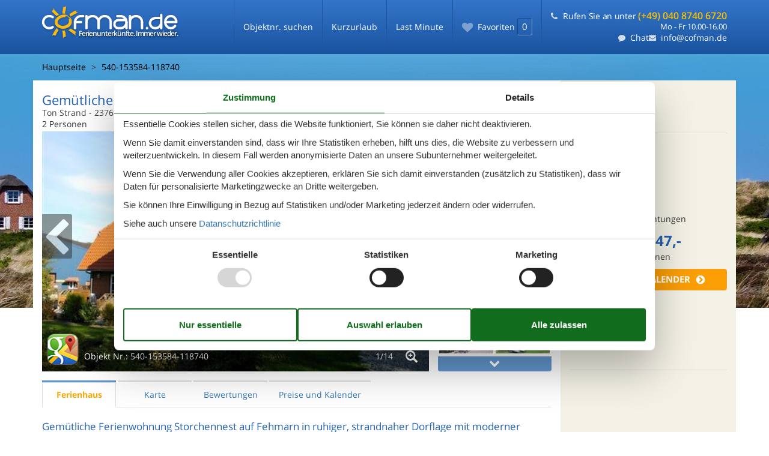

--- FILE ---
content_type: text/html; charset=utf-8
request_url: https://www.cofman.de/katalog/Deutschland/Fehmarn%20Ot.Gammendorf/540-153584-118740
body_size: 21625
content:

<!doctype html>
<html lang="de" class="no-js">
<head>
  <meta charset="utf-8">
  <meta name="theme-color" content="#1a539e">

  <!-- Chrome and Opera -->
  <link rel="icon" sizes="48x48" href="/Themes/Cofman/Content/gfx/icons/icon-48.png">
  <link rel="icon" sizes="96x96" href="/Themes/Cofman/Content/gfx/icons/icon-96.png">
  <link rel="icon" sizes="144x144" href="/Themes/Cofman/Content/gfx/icons/icon-144.png">
  <link rel="icon" sizes="192x192" href="/Themes/Cofman/Content/gfx/icons/icon-192.png">
  <!-- Safari -->
  <link rel="apple-touch-icon" href="/Themes/Cofman/Content/gfx/icons/icon-192.png">
  <link rel="apple-touch-icon" sizes="76x76" href="/Themes/Cofman/Content/gfx/icons/icon-76.png">
  <link rel="apple-touch-icon" sizes="120x120" href="/Themes/Cofman/Content/gfx/icons/icon-120.png">
  <link rel="apple-touch-icon" sizes="152x152" href="/Themes/Cofman/Content/gfx/icons/icon-152.png">
  <!-- Internet Explorer -->
  <meta name="msapplication-square310x310logo" content="/Themes/Cofman/Content/gfx/icons/icon-310.png">
  <meta http-equiv="X-UA-Compatible" content="IE=edge">
  <meta name="viewport" content="width=device-width, initial-scale=1.0, maximum-scale=5.0, minimum-scale=1.0">
  <meta name="format-detection" content="telephone=no">

  <title>Ferienwohnung - 2 Personen - Ton Strand - 23769 - Fehmarn Ot.Gammendorf - 540-153584-118740 - Cofman</title>

  <link href="/Modules/Holiday.Rental/Styles/AccommodationDynamicTitle.css" rel="stylesheet" type="text/css" />
<link href="/Themes/Cofman/Styles/custom.min.css?v218" rel="stylesheet" type="text/css" />
<link href="/Modules/Holiday.Rental/Styles/Gallery2.css?v13" rel="stylesheet" type="text/css" />
<link href="/Modules/Holiday.Rental/Styles/Accommodation.css" rel="stylesheet" type="text/css" />
<script src="/Themes/Cofman/scripts/modernizr-2.5.3.min.js" type="text/javascript"></script>
<meta content="Orchard" name="generator" />
<meta content="index,follow" name="robots" />
<meta content="Ferienwohnung für 2 Personen auf Ton Strand - 23769 - Fehmarn Ot.Gammendorf in Fehmarn Ot.Gammendorf. Objektnr. 540-153584-118740. Buchen Sie bei Cofman!" name="description" property="og:description" />
<meta content="Ferienwohnung, 2 Personen, Fehmarn Ot.Gammendorf, 540-153584-118740" name="keywords" />
<meta content="https://picture.cofman.com/get/5a0bba11-25c8-4841-87eb-8c1b380abce6_4.jpg?v2" name="og:image" property="og:image" />
<meta content="93f7e3db-44c2-4347-ab4b-53661f5b6ae1" name="helpscoutBeaconId" />
<meta content="width=device-width, initial-scale=1, maximum-scale=5" name="viewport" />
<script>
    if (navigator.share) {
      document.querySelector('html').classList.add('can-share');
    }
  </script>
<script>dataLayer = [{"AnalyticsPageGroup":"AccommodationCatalogDetail","AnalyticsLettingAgencyNumber":"540","AnalyticsAccommodationNumber":"540-153584-118740","AnalyticsValue":"747.0"}];</script>

 <!-- Consent Box -->
  <script>
      !function (f, e, v, n, c, t, s) {
        c = f.cb = function (a) { c.c ? c.c(a) : c.q.push(a); };
        c.q = [];
        t = e.createElement(v); t.async = !0;
        t.src = n; s = e.getElementsByTagName(v)[0];
        s.parentNode.insertBefore(t, s);
      }(window, document, 'script', 'https://www.cofman.de/consent/script');

  </script>
 <!-- End Consent Box -->

    <!-- Matomo -->
    <script>
  (function (a, b) {

    var _paq = window._paq = window._paq || [];
    /* tracker methods like "setCustomDimension" should be called before "trackPageView" */
    _paq.push(['setCookieDomain', '*.' + a]);
    _paq.push(['enableLinkTracking']);
    _paq.push(['requireCookieConsent']);
    _paq.push(['enableHeartBeatTimer']);
    _paq.push(['enableJSErrorTracking']);
    _paq.push(['trackVisibleContentImpressions']);
    (function (c, d, e, f, g) {
      _paq.push(['setTrackerUrl', 'https://www.' + a + '/matomo.php']);
      _paq.push(['setSiteId', b]);
      f = c.createElement(d), g = c.getElementsByTagName(d)[0]; f.async = 1; f.src = e; g.parentNode.insertBefore(f, g);
    })(document, 'script', 'https://www.' + a + '/matomo.js');
  })('cofman.de', '16');

  
    </script>
    <!-- End Matomo Code -->

        <!-- Google Ads Remarketing -->
        <script>
          // Define dataLayer and the gtag function.
          window.dataLayer = window.dataLayer || [];
          function gtag() { dataLayer.push(arguments); }

          // Set default consent to 'denied' as a placeholder
          // Determine actual values based on your own requirements
          gtag('consent', 'default', {
            'ad_storage': 'denied',
            'ad_user_data': 'denied',
            'ad_personalization': 'denied',
            'analytics_storage': 'denied'
          });
        </script>
        <!-- Google tag (gtag.js) -->
        <script async src="https://www.googletagmanager.com/gtag/js?id=AW-366808614">
        </script>
        <script>
          window.dataLayer = window.dataLayer || [];
          function gtag() { dataLayer.push(arguments); }

          gtag('js', new Date());
          gtag('config', 'AW-366808614', { 'send_page_view': false });
        </script>
        <script>
          !function (w, d, s, v, k, r) {
            r = w[v] = function (a) { r.c ? r.c(a) : r.q.push(a); };
            r.q = [];

            cb(function(ca) {
              if (ca.AllowMarketing)
              {
                function gtag() { dataLayer.push(arguments); }

                gtag('consent', 'update', {
                  ad_user_data: 'granted',
                  ad_personalization: 'granted',
                  ad_storage: 'granted',
                  analytics_storage: 'granted'
                });

                k = function () {
                  var c = function (p) {
                    p.aw_remarketing_only = true;
                    p.send_to = 'AW-366808614';
                    gtag('event', 'page_view', p);
                  };

                  while (w[v].q.length) {
                    c(w[v].q.shift());
                  }
                  w[v].c = c;
                };
              }
            });
          }(window, document, 'script', 'gr');
        </script>
        <!-- End Google Ads Remarketing -->

      <!-- Facebook Pixel Code -->
      <script>
  !function (f, b, e, v, n, t, s) {
    if (f.fbq) return; n = f.fbq = function () {
      n.callMethod ?
      n.callMethod.apply(n, arguments) : n.queue.push(arguments)
    };
    if (!f._fbq) f._fbq = n; n.push = n; n.loaded = !0; n.version = '2.0';
    n.queue = [];

    cb(function (ca) {
      if (ca.AllowMarketing) {
        t = b.createElement(e); t.async = !0;
        t.src = v; s = b.getElementsByTagName(e)[0];
        s.parentNode.insertBefore(t, s)
      }
    });
  }(window, document,'script', 'https://connect.facebook.net/en_US/fbevents.js');

        fbq('init', '376867163355496');
        fbq('track', 'PageView');
      </script>
      <!-- End Facebook Pixel Code -->


</head>
<body>
  
  

<div id="wrap">
  <div class="page-search" id="main">
  <div id="header-wrapper">
    <div class="navbar navbar-inverse navbar-fixed-top" id="js-navbar">
      <div class="container">
        <div class="navbar-header">
          <button type="button" class="navbar-toggle" id="js-mobile-menu-button">
            <span class="icon-bar"></span>
            <span class="icon-bar"></span>
            <span class="icon-bar"></span>
          </button>
          
<div class="navbar-brand cursor-pointer" >
  <a href="/" style="position: absolute; left: 0;">
    <span class="logolabel logolabelde-de" style="">Ferienunterkünfte. Immer wieder.</span>
    <img src="/Themes/Cofman/Content/gfx/cofman-logo-de-de-nolabel.png" class="specific" alt="Ferienhaus in Dänemark zu vermieten - Cofman" style="position: relative;">
  </a>
</div>
          <ul class="navbar-details nav navbar-nav">
            <li class="nav">
              
<article class="widget-navigation widget-menu-widget widget">
    
<nav>
    <ul class="menu menu-main-menu">
        
        
<li class="current first"><a href="/objekte">Objektnr. suchen</a>
</li>
<li><a href="/kurzurlaub">Kurzurlaub</a> </li>
<li class="last"><a href="/last-minute">Last Minute</a> </li>
    </ul>
</nav>
</article>
            </li>
            <li class="sticky">
              
<a class="sticky-link cursor-pointer accommodation-favorites-link-with-count js-favorite-count-changed idle" href="/sticky/">
  <span class="button-icon icon-heart " title="Favoriten"></span>
  <span class="txt">
    <span>Favoriten</span><span class="badge" data-favorites-count="/sticky/Count">0</span>
  </span>
</a>
            </li>
            <li class="placeholder navbar-contact">
              <span class="phone">
                <span class="number number-with-call-to-action">
                  <a class="call-us-header cursor-pointer" href="tel:(+49)04087406720">Rufen Sie an unter <strong>(+49) 040 8740 6720</strong></a>
                </span>
                <span class="hours">
                    <span class="inner-hours-container">Mo - Fr 10.00-16.00</span>
                </span>
              </span>
              <span class="email">
                <a class="chat js-open-chat-button" href="javascript:void(0)" title="Chatten Sie mit uns">Chat</a>
                <a href="mailto:info@cofman.de" class="cursor-pointer email">info@cofman.de</a>
              </span>
            </li>
          </ul>
        </div>
        <div class="navbar-collapse collapse in" aria-expanded="true" id="js-mobile-menu">
          <ul class="nav navbar-nav">
            <li class="nav">
              
<article class="widget-navigation widget-menu-widget widget widget-navigation widget-menu-widget widget">
    
<nav>
    <ul class="menu menu-main-menu menu menu-main-menu">
        
        
<li class="current first current first"><a href="/objekte">Objektnr. suchen</a>
</li>
<li><a href="/kurzurlaub">Kurzurlaub</a> </li>
<li class="last last"><a href="/last-minute">Last Minute</a> </li>
    </ul>
</nav>
</article>
            </li>
            <li class="navbar-contact">
              <span class="phone">
                <span class="number number-with-call-to-action">
                  <a class="call-us-header" href="tel:(+49)04087406720">Rufen Sie an unter <strong>(+49) 040 8740 6720</strong></a>
                </span>
                <span class="hours">
                  Mo - Fr 10.00-16.00
                </span>
              </span>
              <span class="email">
                <a class="email" href="mailto:info@cofman.de">info@cofman.de</a>
              </span>
              <span class="chat">
                <a class="chat js-open-chat-button" href="javascript:void(0)" title="Chatten Sie mit uns">Chatten Sie mit uns</a>
              </span>
            </li>
          </ul>
        </div>
      </div>
    </div>
  </div>
  <div id="main-wrapper">
        
<div id="app" class="page-house accommodation--detail">
  <div class="heading heading-fixed carousel-hero-image" style="background-image: url(&quot;/Themes/Cofman/Styles/gfx/cms/carousel/2613-for3.jpg&quot;); background-position: 75% 0%;"></div>
  <div class="container main-content">
    <div class="parent-container" itemscope="" itemtype="http://schema.org/Product">
      

<div id="breadcrumb-id">
  <div class="scrolling-wrapper breadcrumbs-container" id="scrolling-ipad">
    <span id="scrollGrad-left"></span>
    <ol class="scrolling-wrapper breadcrumb content-breadcrumb-items" id="scrolling-id" itemscope="itemscope" itemtype="http://schema.org/BreadcrumbList"><li class="first card-breadcrumb" itemprop="itemListElement" itemscope="itemscope" itemtype="http://schema.org/ListItem">
<a itemprop="item" href="/"><span itemprop="name">Hauptseite</span></a>
<meta itemprop="position" content="1" />

</li>
<li class="last card-breadcrumb" itemprop="itemListElement" itemscope="itemscope" itemtype="http://schema.org/ListItem">
<a itemprop="item" href="/katalog/Deutschland/Fehmarn%20Ot.Gammendorf/540-153584-118740"><span itemprop="name">540-153584-118740</span></a>
<meta itemprop="position" content="2" />

</li>
</ol>

    <span id="scrollGrad-right"></span>
  </div>
</div>
      <div class="house-container">
        <div class="house-top">
          <div id="house-header" class="house-header">
            <span data-bind="html: FavoriteInformation">
              

<div class="accommodation-favoriteinformation-container">
  
<span class="accommodation-favoriteinformation-links">
  <a class="add sticky-btn" href="/sticky/Add/540-153584-118740?link=%2Fkatalog%2FDeutschland%2FFehmarn%2520Ot.Gammendorf%2F540-153584-118740&amp;signature=M6uafbWYt9vyFe-Oxg2ArQCu_BodHBY2jZVTLNlXZLE" rel="nofollow" data-add-favorite-id="540-153584-118740" data-popup-link><span class="icon-heart"></span><span class="text">Zu Favoriten hinzufügen</span></a></span>
</div>

            </span>
            <span data-bind="html: Share">
              

<div class="share" hidden>
  <button class="js-share-toggle share-btn share-btn__toggle"
          data-te="{&quot;c&quot;:&quot;share&quot;,&quot;a&quot;:&quot;click&quot;,&quot;l&quot;:&quot;toggle&quot;}">
    Teilen
  </button>

  <div class="share__body">
    <button class="js-share share-btn share-btn--share"
            title="Teilen über..."
            data-title="Ton Strand - 23769 - Fehmarn Ot.Gammendorf"
            data-text="Ferienwohnung/App. f&#252;r 2 G&#228;ste mit 45m&#178; in Fehmarn OT.Gammendorf (153584) (Dachgeschoss)Entdecken&#160;…"
            data-url="https://www.cofman.de/objekte/540-153584-118740/"
            data-te="{&quot;c&quot;:&quot;share&quot;,&quot;a&quot;:&quot;click&quot;,&quot;l&quot;:&quot;share&quot;}">
      Teilen über...
    </button>

    <button class="js-copy share-btn share-btn--copy"
            title="Link kopieren"
            data-link-copy="Link kopieren"
            data-link-copied="Link kopiert"
            data-url="https://www.cofman.de/objekte/540-153584-118740/"
            data-te="{&quot;c&quot;:&quot;share&quot;,&quot;a&quot;:&quot;click&quot;,&quot;l&quot;:&quot;copy&quot;}">
      Link kopieren
    </button>

    <a class="share-btn share-btn--facebook"
       title="Auf Facebook teilen"
       rel="noreferrer"
       href="https://www.facebook.com/sharer/sharer.php?u=https%3a%2f%2fwww.cofman.de%2fobjekte%2f540-153584-118740%2f"
       target="_blank"
       data-te="{&quot;c&quot;:&quot;share&quot;,&quot;a&quot;:&quot;click&quot;,&quot;l&quot;:&quot;facebook&quot;}">
      Auf Facebook teilen
    </a>

    <a class="share-btn share-btn--email"
       title="Per E-mail teilen"
       href="mailto:?subject=Ton Strand - 23769 - Fehmarn Ot.Gammendorf&amp;body=https%3A%2F%2Fwww.cofman.de%2Fobjekte%2F540-153584-118740%2F"
       target="_blank"
       data-te="{&quot;c&quot;:&quot;share&quot;,&quot;a&quot;:&quot;click&quot;,&quot;l&quot;:&quot;email&quot;}">
      Per E-mail teilen
    </a>
  </div>
</div>

            </span>
            <header data-bind="html: Header">
              

<div class="accommodation-header accommodation-header-2 has-intro">
  <div itemprop="name" class="accommodation-header-name">
    

  <div class="accommodation-intro">
    Gem&#252;tliche Ferienwohnung Storchennest auf Fehmarn
  </div>



<h1 id="dynamic-header" class="dynamic-header dynamic-title">

    <span class="accommodation-header-address">Ton Strand</span>

  <span class="dynamic-title__parts">

      <span> - 23769</span>

      <span> - Fehmarn Ot.Gammendorf</span>
  </span>
</h1>    
  </div>
</div>
            </header>
            <div data-bind="html: Persons">  <div class="accommodation-persons accommodation-persons-withoutbedcapacity">
    <div class="accommodation-persons-personsmax">2 Personen</div>
  </div>
</div>
          </div>
          <div data-bind="html: Overview">
            

<div class="gallery-wrap">
  <div class="large-image-wrap">
    
    <span class="slideButtonWrap"><span class="slideButton left" id="slideButtonLeft"></span></span>
    <span class="slideButtonWrap"><span class="slideButton right" id="slideButtonRight"></span></span>
    <div class="caption">
      <div class="imageicon" id="caption-imageicon" style="background-image: url(&#39;https://picture.cofman.com/get/5a0bba11-25c8-4841-87eb-8c1b380abce6_4_w100h75ac1fs1kar1rb1.jpg?v2&#39;);"></div>
      <div class="mapicon" id="caption-mapicon"></div>
      <span class="house-nr">Objekt Nr.: <span itemprop="productID">540-153584-118740</span></span>
      <a class="react-open-slideshow-icon" href="#"></a>
      <span class="count">
        <span class="current" id="caption-current">1/</span><span class="total">14</span>
      </span>
    </div>

    <div class="images swipe">
      <div class="swipe-wrap swipe-height">

        <div class="image-gallery" aria-live="polite">
          <div class="image-gallery-content">
            <div class="image-gallery-slide-wrapper">
              <div class="image-gallery-slides accommodation-image-gallery">

                  <div class="image-gallery-slide">
                    <div>
                      <img className="image-gallery-image" width="500" height="375" src="https://picture.cofman.com/get/5a0bba11-25c8-4841-87eb-8c1b380abce6_4_w500h375ac1fs1kar1rb1.jpg?v2" alt="house-gallery" loading="lazy" />
                      
                    </div>
                  </div>
                  <div class="image-gallery-slide">
                    <div>
                      <img className="image-gallery-image" width="500" height="375" src="https://picture.cofman.com/get/5c7d915a-ecb7-4f0b-9389-68f4f7c99e77_4_w500h375ac1fs1kar1rb1.jpg?v2" alt="house-gallery" loading="lazy" />
                      
                    </div>
                  </div>
                  <div class="image-gallery-slide">
                    <div>
                      <img className="image-gallery-image" width="500" height="375" src="https://picture.cofman.com/get/026b1ad2-d318-4ca7-afd2-870e9e2af7fa_4_w500h375ac1fs1kar1rb1.jpg?v2" alt="house-gallery" loading="lazy" />
                      
                    </div>
                  </div>
                  <div class="image-gallery-slide">
                    <div>
                      <img className="image-gallery-image" width="500" height="375" src="https://picture.cofman.com/get/b152ce33-c08a-452e-b55e-9036efeb7ad8_4_w500h375ac1fs1kar1rb1.jpg?v2" alt="house-gallery" loading="lazy" />
                      
                    </div>
                  </div>
                  <div class="image-gallery-slide">
                    <div>
                      <img className="image-gallery-image" width="500" height="375" src="https://picture.cofman.com/get/4f376aaa-1890-49f3-bfaf-00f245ab0aac_4_w500h375ac1fs1kar1rb1.jpg?v2" alt="house-gallery" loading="lazy" />
                      
                    </div>
                  </div>
                  <div class="image-gallery-slide">
                    <div>
                      <img className="image-gallery-image" width="500" height="375" src="https://picture.cofman.com/get/5dcf5bee-aab5-4ec3-8992-800455f15017_4_w500h375ac1fs1kar1rb1.jpg?v2" alt="house-gallery" loading="lazy" />
                      
                    </div>
                  </div>
                  <div class="image-gallery-slide">
                    <div>
                      <img className="image-gallery-image" width="500" height="375" src="https://picture.cofman.com/get/202e5c1a-a585-4599-a19d-f31cac6857f5_4_w500h375ac1fs1kar1rb1.jpg?v2" alt="house-gallery" loading="lazy" />
                      
                    </div>
                  </div>
                  <div class="image-gallery-slide">
                    <div>
                      <img className="image-gallery-image" width="500" height="375" src="https://picture.cofman.com/get/223b2d4d-8bf0-408f-95bd-eb1705279545_4_w500h375ac1fs1kar1rb1.jpg?v2" alt="house-gallery" loading="lazy" />
                      
                    </div>
                  </div>
                  <div class="image-gallery-slide">
                    <div>
                      <img className="image-gallery-image" width="500" height="375" src="https://picture.cofman.com/get/a4b2240b-6292-4a62-80e8-267024266ca4_4_w500h375ac1fs1kar1rb1.jpg?v2" alt="house-gallery" loading="lazy" />
                      
                    </div>
                  </div>
                  <div class="image-gallery-slide">
                    <div>
                      <img className="image-gallery-image" width="500" height="375" src="https://picture.cofman.com/get/caea994a-196a-4afd-82f5-3d3cb8f4a798_4_w500h375ac1fs1kar1rb1.jpg?v2" alt="house-gallery" loading="lazy" />
                      
                    </div>
                  </div>
                  <div class="image-gallery-slide">
                    <div>
                      <img className="image-gallery-image" width="500" height="375" src="https://picture.cofman.com/get/afe92f51-3f40-4505-afc8-a091a03c2997_4_w500h375ac1fs1kar1rb1.jpg?v2" alt="house-gallery" loading="lazy" />
                      
                    </div>
                  </div>
                  <div class="image-gallery-slide">
                    <div>
                      <img className="image-gallery-image" width="500" height="375" src="https://picture.cofman.com/get/19625781-bb3d-423b-a310-097570ba9fb4_4_w500h375ac1fs1kar1rb1.jpg?v2" alt="house-gallery" loading="lazy" />
                      
                    </div>
                  </div>
                  <div class="image-gallery-slide">
                    <div>
                      <img className="image-gallery-image" width="500" height="375" src="https://picture.cofman.com/get/fabe9498-c95e-4603-aaa7-69e6e93bd3b6_4_w500h375ac1fs1kar1rb1.jpg?v2" alt="house-gallery" loading="lazy" />
                      
                    </div>
                  </div>
                                  <div class="image-gallery-slide">
                    <div>
                      <img width="500" height="375" data-pin-nopin="true" class="geographiclocation-staticaccommodationmap" loading="lazy" src="//maps.googleapis.com/maps/api/staticmap?center=54.5,11.13&amp;zoom=7&amp;markers=color:blue%7C54.5,11.13&amp;size=640x480&amp;sensor=false&amp;key=AIzaSyBBsyxehNlC-jWMV4IngnRe6GQp6YX3CEM&amp;signature=Hlq3M3R3qydBhBgyhA7cLram114=" alt="" />
                    </div>
                  </div>
              </div>
            </div>
          </div>
        </div>
      </div>
    </div>
  </div>

  <div class="thumbs">
    <div id="gallery-container">
      <div class="scroll scroll-up blue">
        <div class="scroll-bg">
          <span class="icon-chevron-up" />
        </div>
      </div>
      <div id="gallery-items-wrapper">
        <div id="gallery-items">
          <div id="gallery-items-container" class="accommodation-image-gallery">
              <div class="gallery-item fixed-thumbnail-dimension">
                <div>
                  <a class="images-image-original matomo-ignore" href="https://picture.cofman.com/get/5a0bba11-25c8-4841-87eb-8c1b380abce6_4.jpg?v2" data-category=""
                    data-maxwidth="2400" 
                    data-maxheight="1800">
                    <img height="100" width="75" alt="" src="https://picture.cofman.com/get/5a0bba11-25c8-4841-87eb-8c1b380abce6_4_w100h75ac1fs1kar1rb1.jpg?v2" loading="lazy" />
                  </a>
                </div>
              </div>
              <div class="gallery-item fixed-thumbnail-dimension">
                <div>
                  <a class="images-image-original matomo-ignore" href="https://picture.cofman.com/get/5c7d915a-ecb7-4f0b-9389-68f4f7c99e77_4.jpg?v2" data-category=""
                    data-maxwidth="5472" 
                    data-maxheight="4104">
                    <img height="100" width="75" alt="" src="https://picture.cofman.com/get/5c7d915a-ecb7-4f0b-9389-68f4f7c99e77_4_w100h75ac1fs1kar1rb1.jpg?v2" loading="lazy" />
                  </a>
                </div>
              </div>
              <div class="gallery-item fixed-thumbnail-dimension">
                <div>
                  <a class="images-image-original matomo-ignore" href="https://picture.cofman.com/get/026b1ad2-d318-4ca7-afd2-870e9e2af7fa_4.jpg?v2" data-category=""
                    data-maxwidth="5472" 
                    data-maxheight="4104">
                    <img height="100" width="75" alt="" src="https://picture.cofman.com/get/026b1ad2-d318-4ca7-afd2-870e9e2af7fa_4_w100h75ac1fs1kar1rb1.jpg?v2" loading="lazy" />
                  </a>
                </div>
              </div>
              <div class="gallery-item fixed-thumbnail-dimension">
                <div>
                  <a class="images-image-original matomo-ignore" href="https://picture.cofman.com/get/b152ce33-c08a-452e-b55e-9036efeb7ad8_4.jpg?v2" data-category=""
                    data-maxwidth="5472" 
                    data-maxheight="4104">
                    <img height="100" width="75" alt="" src="https://picture.cofman.com/get/b152ce33-c08a-452e-b55e-9036efeb7ad8_4_w100h75ac1fs1kar1rb1.jpg?v2" loading="lazy" />
                  </a>
                </div>
              </div>
              <div class="gallery-item fixed-thumbnail-dimension">
                <div>
                  <a class="images-image-original matomo-ignore" href="https://picture.cofman.com/get/4f376aaa-1890-49f3-bfaf-00f245ab0aac_4.jpg?v2" data-category=""
                    data-maxwidth="5472" 
                    data-maxheight="4104">
                    <img height="100" width="75" alt="" src="https://picture.cofman.com/get/4f376aaa-1890-49f3-bfaf-00f245ab0aac_4_w100h75ac1fs1kar1rb1.jpg?v2" loading="lazy" />
                  </a>
                </div>
              </div>
              <div class="gallery-item fixed-thumbnail-dimension">
                <div>
                  <a class="images-image-original matomo-ignore" href="https://picture.cofman.com/get/5dcf5bee-aab5-4ec3-8992-800455f15017_4.jpg?v2" data-category=""
                    data-maxwidth="5760" 
                    data-maxheight="3240">
                    <img height="100" width="75" alt="" src="https://picture.cofman.com/get/5dcf5bee-aab5-4ec3-8992-800455f15017_4_w100h75ac1fs1kar1rb1.jpg?v2" loading="lazy" />
                  </a>
                </div>
              </div>
              <div class="gallery-item fixed-thumbnail-dimension">
                <div>
                  <a class="images-image-original matomo-ignore" href="https://picture.cofman.com/get/202e5c1a-a585-4599-a19d-f31cac6857f5_4.jpg?v2" data-category=""
                    data-maxwidth="5760" 
                    data-maxheight="3240">
                    <img height="100" width="75" alt="" src="https://picture.cofman.com/get/202e5c1a-a585-4599-a19d-f31cac6857f5_4_w100h75ac1fs1kar1rb1.jpg?v2" loading="lazy" />
                  </a>
                </div>
              </div>
              <div class="gallery-item fixed-thumbnail-dimension">
                <div>
                  <a class="images-image-original matomo-ignore" href="https://picture.cofman.com/get/223b2d4d-8bf0-408f-95bd-eb1705279545_4.jpg?v2" data-category=""
                    data-maxwidth="5760" 
                    data-maxheight="3238">
                    <img height="100" width="75" alt="" src="https://picture.cofman.com/get/223b2d4d-8bf0-408f-95bd-eb1705279545_4_w100h75ac1fs1kar1rb1.jpg?v2" loading="lazy" />
                  </a>
                </div>
              </div>
              <div class="gallery-item fixed-thumbnail-dimension">
                <div>
                  <a class="images-image-original matomo-ignore" href="https://picture.cofman.com/get/a4b2240b-6292-4a62-80e8-267024266ca4_4.jpg?v2" data-category=""
                    data-maxwidth="5760" 
                    data-maxheight="3238">
                    <img height="100" width="75" alt="" src="https://picture.cofman.com/get/a4b2240b-6292-4a62-80e8-267024266ca4_4_w100h75ac1fs1kar1rb1.jpg?v2" loading="lazy" />
                  </a>
                </div>
              </div>
              <div class="gallery-item fixed-thumbnail-dimension">
                <div>
                  <a class="images-image-original matomo-ignore" href="https://picture.cofman.com/get/caea994a-196a-4afd-82f5-3d3cb8f4a798_4.jpg?v2" data-category=""
                    data-maxwidth="5760" 
                    data-maxheight="3240">
                    <img height="100" width="75" alt="" src="https://picture.cofman.com/get/caea994a-196a-4afd-82f5-3d3cb8f4a798_4_w100h75ac1fs1kar1rb1.jpg?v2" loading="lazy" />
                  </a>
                </div>
              </div>
              <div class="gallery-item fixed-thumbnail-dimension">
                <div>
                  <a class="images-image-original matomo-ignore" href="https://picture.cofman.com/get/afe92f51-3f40-4505-afc8-a091a03c2997_4.jpg?v2" data-category=""
                    data-maxwidth="5760" 
                    data-maxheight="3238">
                    <img height="100" width="75" alt="" src="https://picture.cofman.com/get/afe92f51-3f40-4505-afc8-a091a03c2997_4_w100h75ac1fs1kar1rb1.jpg?v2" loading="lazy" />
                  </a>
                </div>
              </div>
              <div class="gallery-item fixed-thumbnail-dimension">
                <div>
                  <a class="images-image-original matomo-ignore" href="https://picture.cofman.com/get/19625781-bb3d-423b-a310-097570ba9fb4_4.jpg?v2" data-category=""
                    data-maxwidth="5760" 
                    data-maxheight="3238">
                    <img height="100" width="75" alt="" src="https://picture.cofman.com/get/19625781-bb3d-423b-a310-097570ba9fb4_4_w100h75ac1fs1kar1rb1.jpg?v2" loading="lazy" />
                  </a>
                </div>
              </div>
              <div class="gallery-item fixed-thumbnail-dimension">
                <div>
                  <a class="images-image-original matomo-ignore" href="https://picture.cofman.com/get/fabe9498-c95e-4603-aaa7-69e6e93bd3b6_4.jpg?v2" data-category=""
                    data-maxwidth="630" 
                    data-maxheight="680">
                    <img height="100" width="75" alt="" src="https://picture.cofman.com/get/fabe9498-c95e-4603-aaa7-69e6e93bd3b6_4_w100h75ac1fs1kar1rb1.jpg?v2" loading="lazy" />
                  </a>
                </div>
              </div>
                          <div class="gallery-item fixed-thumbnail-dimension">
                <div>
                  <a class="images-image-original matomo-ignore" href="//maps.googleapis.com/maps/api/staticmap?center=54.5,11.13&amp;zoom=7&amp;markers=color:0x434343%7C54.5,11.13&amp;style=visibility:off&amp;style=feature:water%7Celement:geometry%7Ccolor:0xcbe5f2%7Cvisibility:on&amp;style=feature:landscape%7Celement:geometry%7Cvisibility:on%7Ccolor:0xf1f1f1&amp;style=feature:road%7Celement:geometry%7Cvisibility:on%7Ccolor:0xd9d9d9&amp;style=feature:administrative.locality%7Celement:labels%7Cvisibility:on&amp;size=500x375&amp;sensor=false&amp;key=AIzaSyBBsyxehNlC-jWMV4IngnRe6GQp6YX3CEM&amp;signature=oPOnXjv-dwo4FL8oURQARGnAsQo=" data-category="Map" data-maxwidth="" data-maxheight="">
                    <img alt="" src="/Themes/Cofman/Content/gfx/google-maps-thumb.png" loading="lazy" />
                  </a>
                </div>
              </div>
          </div>
        </div>
      </div>
      <div class="scroll scroll-down blue">
        <div class="scroll-bg">
          <span class="icon-chevron-down" />
        </div>
      </div>
    </div>
  </div>

  <div class="clearfix"></div>
</div>
          </div>
        </div>
        <div class="house-sidebar">
          <div class="house-sidebar-review" data-bind="html: ReviewSummary">
            
<div class="accommodation-review-summary">

</div>

          </div>
          <div class="house-sidebar-price" data-bind="html: Price">
            
<div class="accommodation-vacation-section accommodation-price js-price1" data-loading-overlay-text="Hier Preis abrufen">
      <div class="accommodation-price-offers accommodation-price-example" itemprop="offers" itemscope itemtype="http://schema.org/AggregateOffer">
        <link itemprop="businessFunction" href="http://purl.org/goodrelations/v1#LeaseOut" />
        <meta itemprop="name" content="7 Übernachtungen" />
        <div class="accommodation-price-name accommodation-price-duration">
          <div class="accommodation-price-name-duration">7 Übernachtungen</div>
        </div>
        <div class="accommodation-price-container">
          <div class="accommodation-price-container-content">
              <div class="accommodation-price-price" data-book="Mehr Infos">
                  <span class="accommodation-price-price-text">Ab</span>
                <span class="accommodation-price-price-currency-amount"><span class="accommodation-price-price-currency" itemprop="priceCurrency">EUR</span> <span class="accommodation-price-price-amount" itemprop="lowPrice" content="747">747,-</span></span>
              </div>
            
<div class="accommodation-price-information" itemprop="description">
    <div class="accommodation-price-included-information accommodation-price-included-none">
    </div>
      <div class="accommodation-price-persons">
        <span class="accommodation-price-persons-persons">
          <span class="accommodation-price-persons-count">2</span>
          <span class="accommodation-price-persons-text">
Personen          </span>
        </span>
    </div>
</div>
          </div>
        </div>
      </div>
        <div class="accommodation-price-links">
          <div class="accommodation-price-links-primary">
            <a class="onpage-link accommodation-price-price-section-link" href="#section-price" title="Preise und Kalender">Preise und Kalender</a>
          </div>
        </div>
</div>
          </div>
          
        </div>
        <div class="house-content">
          
<ul class="navigation nav nav-tabs hideMobile" role="tablist">
  <li class="active"><a href="#house">Ferienhaus</a></li>
  <li><a href="#map">Karte</a></li>
  <li data-bind="visible: Evaluation() != null" style=""><a href="#reviews">Bewertungen</a></li>
  <li><a href="#section-container-price">Preise und Kalender</a></li>
</ul>
          <section id="house">
            <div data-bind="html: HeadLine">
              
  <div class="accommodation-headline">
    Gem&#252;tliche Ferienwohnung Storchennest auf Fehmarn in ruhiger, strandnaher Dorflage mit moderner Ausstattung.
  </div>

            </div>
            <div data-bind="html: CommonInformation">
              
  <h2>Ihre Ferienunterkunft</h2>
  <ul class="house-data">
      <li><span class="icon-persons"></span> 2 Personen</li>
      <li><span class="icon-pets crossed"></span> Kein Haustier</li>
      <li><span class="glyphicons-pro smoking crossed"></span> Nichtraucher</li>
      <li><span class="icon-rooms"></span> 1 Schlafzimmer</li>
      <li><span class="icon-bathrooms"></span> 1 Badezimmer</li>
  </ul>

            </div>
            <div data-bind="html: Facilities">
              <h2>Ausstattung</h2>
<div class="facilities-container">
  
    <h3 class="house-amenities-group-name">Allg. Ausstattung</h3>
    <ul class="house-amenities house-amenities-list">
      <li class="house-amenity" itemprop="amenityFeature" itemscope="" itemtype="http://schema.org/LocationFeatureSpecification">
        <div class="house-amenity-name">
          <span class="house-amenity-icon icon-check-circle"></span>
          Heizung
        </div>
        <div class="house-amenity-value"></div>
        <meta itemprop="name" content="Heizung">
        <meta itemprop="value">
      </li>
      <li class="house-amenity" itemprop="amenityFeature" itemscope="" itemtype="http://schema.org/LocationFeatureSpecification">
        <div class="house-amenity-name">
          <span class="house-amenity-icon icon-check-circle"></span>
          Internet
        </div>
        <div class="house-amenity-value"></div>
        <meta itemprop="name" content="Internet">
        <meta itemprop="value">
      </li>
      <li class="house-amenity" itemprop="amenityFeature" itemscope="" itemtype="http://schema.org/LocationFeatureSpecification">
        <div class="house-amenity-name">
          <span class="house-amenity-icon icon-check-circle"></span>
          Nichtraucher
        </div>
        <div class="house-amenity-value"></div>
        <meta itemprop="name" content="Nichtraucher">
        <meta itemprop="value">
      </li>
      <li class="house-amenity" itemprop="amenityFeature" itemscope="" itemtype="http://schema.org/LocationFeatureSpecification">
        <div class="house-amenity-name">
          <span class="house-amenity-icon icon-check-circle"></span>
          Waschmaschine
        </div>
        <div class="house-amenity-value"></div>
        <meta itemprop="name" content="Waschmaschine">
        <meta itemprop="value">
      </li>
      <li class="house-amenity" itemprop="amenityFeature" itemscope="" itemtype="http://schema.org/LocationFeatureSpecification">
        <div class="house-amenity-name">
          <span class="house-amenity-icon icon-check-circle"></span>
          WLAN
        </div>
        <div class="house-amenity-value"></div>
        <meta itemprop="name" content="WLAN">
        <meta itemprop="value">
      </li>
      <li class="house-amenity" itemprop="amenityFeature" itemscope="" itemtype="http://schema.org/LocationFeatureSpecification">
        <div class="house-amenity-name">
          <span class="house-amenity-icon icon-check-circle"></span>
          W&#228;schetrockner
        </div>
        <div class="house-amenity-value"></div>
        <meta itemprop="name" content="W&#228;schetrockner">
        <meta itemprop="value">
      </li>
    </ul>
    <h3 class="house-amenities-group-name">Au&#223;en</h3>
    <ul class="house-amenities house-amenities-list">
      <li class="house-amenity" itemprop="amenityFeature" itemscope="" itemtype="http://schema.org/LocationFeatureSpecification">
        <div class="house-amenity-name">
          <span class="house-amenity-icon icon-check-circle"></span>
          Abstellraum
        </div>
        <div class="house-amenity-value"></div>
        <meta itemprop="name" content="Abstellraum">
        <meta itemprop="value">
      </li>
      <li class="house-amenity" itemprop="amenityFeature" itemscope="" itemtype="http://schema.org/LocationFeatureSpecification">
        <div class="house-amenity-name">
          <span class="house-amenity-icon icon-check-circle"></span>
          Eigener Strandkorb am Objekt
        </div>
        <div class="house-amenity-value"></div>
        <meta itemprop="name" content="Eigener Strandkorb am Objekt">
        <meta itemprop="value">
      </li>
      <li class="house-amenity" itemprop="amenityFeature" itemscope="" itemtype="http://schema.org/LocationFeatureSpecification">
        <div class="house-amenity-name">
          <span class="house-amenity-icon icon-check-circle"></span>
          Fahrradstellplatz
        </div>
        <div class="house-amenity-value"></div>
        <meta itemprop="name" content="Fahrradstellplatz">
        <meta itemprop="value">
      </li>
      <li class="house-amenity" itemprop="amenityFeature" itemscope="" itemtype="http://schema.org/LocationFeatureSpecification">
        <div class="house-amenity-name">
          <span class="house-amenity-icon icon-check-circle"></span>
          Garten/Liegewiese
        </div>
        <div class="house-amenity-value"></div>
        <meta itemprop="name" content="Garten/Liegewiese">
        <meta itemprop="value">
      </li>
      <li class="house-amenity" itemprop="amenityFeature" itemscope="" itemtype="http://schema.org/LocationFeatureSpecification">
        <div class="house-amenity-name">
          <span class="house-amenity-icon icon-check-circle"></span>
          Gartenst&#252;hle-/liegen
        </div>
        <div class="house-amenity-value"></div>
        <meta itemprop="name" content="Gartenst&#252;hle-/liegen">
        <meta itemprop="value">
      </li>
      <li class="house-amenity" itemprop="amenityFeature" itemscope="" itemtype="http://schema.org/LocationFeatureSpecification">
        <div class="house-amenity-name">
          <span class="house-amenity-icon icon-check-circle"></span>
          Grill
        </div>
        <div class="house-amenity-value"></div>
        <meta itemprop="name" content="Grill">
        <meta itemprop="value">
      </li>
      <li class="house-amenity" itemprop="amenityFeature" itemscope="" itemtype="http://schema.org/LocationFeatureSpecification">
        <div class="house-amenity-name">
          <span class="house-amenity-icon icon-check-circle"></span>
          Grillplatz
        </div>
        <div class="house-amenity-value"></div>
        <meta itemprop="name" content="Grillplatz">
        <meta itemprop="value">
      </li>
      <li class="house-amenity" itemprop="amenityFeature" itemscope="" itemtype="http://schema.org/LocationFeatureSpecification">
        <div class="house-amenity-name">
          <span class="house-amenity-icon icon-check-circle"></span>
          Kostenfreies Parken
        </div>
        <div class="house-amenity-value"></div>
        <meta itemprop="name" content="Kostenfreies Parken">
        <meta itemprop="value">
      </li>
      <li class="house-amenity" itemprop="amenityFeature" itemscope="" itemtype="http://schema.org/LocationFeatureSpecification">
        <div class="house-amenity-name">
          <span class="house-amenity-icon icon-check-circle"></span>
          Parkplatz am Objekt
        </div>
        <div class="house-amenity-value"></div>
        <meta itemprop="name" content="Parkplatz am Objekt">
        <meta itemprop="value">
      </li>
      <li class="house-amenity" itemprop="amenityFeature" itemscope="" itemtype="http://schema.org/LocationFeatureSpecification">
        <div class="house-amenity-name">
          <span class="house-amenity-icon icon-check-circle"></span>
          Spielsachen
        </div>
        <div class="house-amenity-value"></div>
        <meta itemprop="name" content="Spielsachen">
        <meta itemprop="value">
      </li>
      <li class="house-amenity" itemprop="amenityFeature" itemscope="" itemtype="http://schema.org/LocationFeatureSpecification">
        <div class="house-amenity-name">
          <span class="house-amenity-icon icon-check-circle"></span>
          Umfriedetes Geb&#228;ude/Grundst&#252;ck
        </div>
        <div class="house-amenity-value"></div>
        <meta itemprop="name" content="Umfriedetes Geb&#228;ude/Grundst&#252;ck">
        <meta itemprop="value">
      </li>
    </ul>
    <h3 class="house-amenities-group-name">Au&#223;enanlage</h3>
    <ul class="house-amenities house-amenities-list">
      <li class="house-amenity" itemprop="amenityFeature" itemscope="" itemtype="http://schema.org/LocationFeatureSpecification">
        <div class="house-amenity-name">
          <span class="house-amenity-icon icon-check-circle"></span>
          Kinderspielplatz
        </div>
        <div class="house-amenity-value"></div>
        <meta itemprop="name" content="Kinderspielplatz">
        <meta itemprop="value">
      </li>
    </ul>
    <h3 class="house-amenities-group-name">Badezimmer</h3>
    <ul class="house-amenities house-amenities-list">
      <li class="house-amenity" itemprop="amenityFeature" itemscope="" itemtype="http://schema.org/LocationFeatureSpecification">
        <div class="house-amenity-name">
          <span class="house-amenity-icon icon-check-circle"></span>
          Dusche
        </div>
        <div class="house-amenity-value"></div>
        <meta itemprop="name" content="Dusche">
        <meta itemprop="value">
      </li>
      <li class="house-amenity" itemprop="amenityFeature" itemscope="" itemtype="http://schema.org/LocationFeatureSpecification">
        <div class="house-amenity-name">
          <span class="house-amenity-icon icon-check-circle"></span>
          G&#228;ste-WC
        </div>
        <div class="house-amenity-value"></div>
        <meta itemprop="name" content="G&#228;ste-WC">
        <meta itemprop="value">
      </li>
      <li class="house-amenity" itemprop="amenityFeature" itemscope="" itemtype="http://schema.org/LocationFeatureSpecification">
        <div class="house-amenity-name">
          <span class="house-amenity-icon icon-check-circle"></span>
          Haartrockner
        </div>
        <div class="house-amenity-value"></div>
        <meta itemprop="name" content="Haartrockner">
        <meta itemprop="value">
      </li>
    </ul>
    <h3 class="house-amenities-group-name">Basic</h3>
    <ul class="house-amenities house-amenities-list">
      <li class="house-amenity" itemprop="amenityFeature" itemscope="" itemtype="http://schema.org/LocationFeatureSpecification">
        <div class="house-amenity-name">
          <span class="house-amenity-icon icon-check-circle"></span>
          Gr&#246;&#223;e
        </div>
        <div class="house-amenity-value">45 m&#178;</div>
        <meta itemprop="name" content="Gr&#246;&#223;e">
        <meta itemprop="value" content="45 m&#178;">
      </li>
      <li class="house-amenity" itemprop="amenityFeature" itemscope="" itemtype="http://schema.org/LocationFeatureSpecification">
        <div class="house-amenity-name">
          <span class="house-amenity-icon icon-check-circle"></span>
          K&#252;chen
        </div>
        <div class="house-amenity-value">1</div>
        <meta itemprop="name" content="K&#252;chen">
        <meta itemprop="value" content="1">
      </li>
      <li class="house-amenity" itemprop="amenityFeature" itemscope="" itemtype="http://schema.org/LocationFeatureSpecification">
        <div class="house-amenity-name">
          <span class="house-amenity-icon icon-check-circle"></span>
          Wohnzimmer/Schlafzimmer
        </div>
        <div class="house-amenity-value">1</div>
        <meta itemprop="name" content="Wohnzimmer/Schlafzimmer">
        <meta itemprop="value" content="1">
      </li>
    </ul>
    <h3 class="house-amenities-group-name">Entfernung</h3>
    <ul class="house-amenities house-amenities-list">
      <li class="house-amenity" itemprop="amenityFeature" itemscope="" itemtype="http://schema.org/LocationFeatureSpecification">
        <div class="house-amenity-name">
          <span class="house-amenity-icon icon-check-circle"></span>
          Entfernung Wanderweg/Radweg 0-100m
        </div>
        <div class="house-amenity-value"></div>
        <meta itemprop="name" content="Entfernung Wanderweg/Radweg 0-100m">
        <meta itemprop="value">
      </li>
      <li class="house-amenity" itemprop="amenityFeature" itemscope="" itemtype="http://schema.org/LocationFeatureSpecification">
        <div class="house-amenity-name">
          <span class="house-amenity-icon icon-check-circle"></span>
          Strandentfernung &gt;500m
        </div>
        <div class="house-amenity-value"></div>
        <meta itemprop="name" content="Strandentfernung &gt;500m">
        <meta itemprop="value">
      </li>
    </ul>
    <h3 class="house-amenities-group-name">Haustiere</h3>
    <ul class="house-amenities house-amenities-list">
      <li class="house-amenity" itemprop="amenityFeature" itemscope="" itemtype="http://schema.org/LocationFeatureSpecification">
        <div class="house-amenity-name">
          <span class="house-amenity-icon icon-check-circle"></span>
          Haustiere nicht erlaubt
        </div>
        <div class="house-amenity-value"></div>
        <meta itemprop="name" content="Haustiere nicht erlaubt">
        <meta itemprop="value">
      </li>
    </ul>
    <h3 class="house-amenities-group-name">K&#252;che</h3>
    <ul class="house-amenities house-amenities-list">
      <li class="house-amenity" itemprop="amenityFeature" itemscope="" itemtype="http://schema.org/LocationFeatureSpecification">
        <div class="house-amenity-name">
          <span class="house-amenity-icon icon-check-circle"></span>
          Backofen
        </div>
        <div class="house-amenity-value"></div>
        <meta itemprop="name" content="Backofen">
        <meta itemprop="value">
      </li>
      <li class="house-amenity" itemprop="amenityFeature" itemscope="" itemtype="http://schema.org/LocationFeatureSpecification">
        <div class="house-amenity-name">
          <span class="house-amenity-icon icon-check-circle"></span>
          Gefrierfach
        </div>
        <div class="house-amenity-value"></div>
        <meta itemprop="name" content="Gefrierfach">
        <meta itemprop="value">
      </li>
      <li class="house-amenity" itemprop="amenityFeature" itemscope="" itemtype="http://schema.org/LocationFeatureSpecification">
        <div class="house-amenity-name">
          <span class="house-amenity-icon icon-check-circle"></span>
          Geschirrsp&#252;lmaschine
        </div>
        <div class="house-amenity-value"></div>
        <meta itemprop="name" content="Geschirrsp&#252;lmaschine">
        <meta itemprop="value">
      </li>
      <li class="house-amenity" itemprop="amenityFeature" itemscope="" itemtype="http://schema.org/LocationFeatureSpecification">
        <div class="house-amenity-name">
          <span class="house-amenity-icon icon-check-circle"></span>
          Glas-/Cerankochfeld
        </div>
        <div class="house-amenity-value"></div>
        <meta itemprop="name" content="Glas-/Cerankochfeld">
        <meta itemprop="value">
      </li>
      <li class="house-amenity" itemprop="amenityFeature" itemscope="" itemtype="http://schema.org/LocationFeatureSpecification">
        <div class="house-amenity-name">
          <span class="house-amenity-icon icon-check-circle"></span>
          Kaffeemaschine
        </div>
        <div class="house-amenity-value"></div>
        <meta itemprop="name" content="Kaffeemaschine">
        <meta itemprop="value">
      </li>
      <li class="house-amenity" itemprop="amenityFeature" itemscope="" itemtype="http://schema.org/LocationFeatureSpecification">
        <div class="house-amenity-name">
          <span class="house-amenity-icon icon-check-circle"></span>
          K&#252;che
        </div>
        <div class="house-amenity-value"></div>
        <meta itemprop="name" content="K&#252;che">
        <meta itemprop="value">
      </li>
      <li class="house-amenity" itemprop="amenityFeature" itemscope="" itemtype="http://schema.org/LocationFeatureSpecification">
        <div class="house-amenity-name">
          <span class="house-amenity-icon icon-check-circle"></span>
          K&#252;hlschrank
        </div>
        <div class="house-amenity-value"></div>
        <meta itemprop="name" content="K&#252;hlschrank">
        <meta itemprop="value">
      </li>
      <li class="house-amenity" itemprop="amenityFeature" itemscope="" itemtype="http://schema.org/LocationFeatureSpecification">
        <div class="house-amenity-name">
          <span class="house-amenity-icon icon-check-circle"></span>
          Mikrowelle
        </div>
        <div class="house-amenity-value"></div>
        <meta itemprop="name" content="Mikrowelle">
        <meta itemprop="value">
      </li>
      <li class="house-amenity" itemprop="amenityFeature" itemscope="" itemtype="http://schema.org/LocationFeatureSpecification">
        <div class="house-amenity-name">
          <span class="house-amenity-icon icon-check-circle"></span>
          R&#252;hrger&#228;t
        </div>
        <div class="house-amenity-value"></div>
        <meta itemprop="name" content="R&#252;hrger&#228;t">
        <meta itemprop="value">
      </li>
      <li class="house-amenity" itemprop="amenityFeature" itemscope="" itemtype="http://schema.org/LocationFeatureSpecification">
        <div class="house-amenity-name">
          <span class="house-amenity-icon icon-check-circle"></span>
          Toaster
        </div>
        <div class="house-amenity-value"></div>
        <meta itemprop="name" content="Toaster">
        <meta itemprop="value">
      </li>
      <li class="house-amenity" itemprop="amenityFeature" itemscope="" itemtype="http://schema.org/LocationFeatureSpecification">
        <div class="house-amenity-name">
          <span class="house-amenity-icon icon-check-circle"></span>
          Wasserkocher
        </div>
        <div class="house-amenity-value"></div>
        <meta itemprop="name" content="Wasserkocher">
        <meta itemprop="value">
      </li>
    </ul>
    <h3 class="house-amenities-group-name">Lage</h3>
    <ul class="house-amenities house-amenities-list">
      <li class="house-amenity" itemprop="amenityFeature" itemscope="" itemtype="http://schema.org/LocationFeatureSpecification">
        <div class="house-amenity-name">
          <span class="house-amenity-icon icon-check-circle"></span>
          Am Radweg
        </div>
        <div class="house-amenity-value"></div>
        <meta itemprop="name" content="Am Radweg">
        <meta itemprop="value">
      </li>
    </ul>
    <h3 class="house-amenities-group-name">Nachhaltigkeit</h3>
    <ul class="house-amenities house-amenities-list">
      <li class="house-amenity" itemprop="amenityFeature" itemscope="" itemtype="http://schema.org/LocationFeatureSpecification">
        <div class="house-amenity-name">
          <span class="house-amenity-icon icon-check-circle"></span>
          Einsatz von Solaranlagen
        </div>
        <div class="house-amenity-value"></div>
        <meta itemprop="name" content="Einsatz von Solaranlagen">
        <meta itemprop="value">
      </li>
      <li class="house-amenity" itemprop="amenityFeature" itemscope="" itemtype="http://schema.org/LocationFeatureSpecification">
        <div class="house-amenity-name">
          <span class="house-amenity-icon icon-check-circle"></span>
          Energieeffiziente LED-Lampen (mind. 80%)
        </div>
        <div class="house-amenity-value"></div>
        <meta itemprop="name" content="Energieeffiziente LED-Lampen (mind. 80%)">
        <meta itemprop="value">
      </li>
      <li class="house-amenity" itemprop="amenityFeature" itemscope="" itemtype="http://schema.org/LocationFeatureSpecification">
        <div class="house-amenity-name">
          <span class="house-amenity-icon icon-check-circle"></span>
          Energiesparendes Heizsystem
        </div>
        <div class="house-amenity-value"></div>
        <meta itemprop="name" content="Energiesparendes Heizsystem">
        <meta itemprop="value">
      </li>
      <li class="house-amenity" itemprop="amenityFeature" itemscope="" itemtype="http://schema.org/LocationFeatureSpecification">
        <div class="house-amenity-name">
          <span class="house-amenity-icon icon-check-circle"></span>
          Energiesparschalter in G&#228;stezimmern
        </div>
        <div class="house-amenity-value"></div>
        <meta itemprop="name" content="Energiesparschalter in G&#228;stezimmern">
        <meta itemprop="value">
      </li>
      <li class="house-amenity" itemprop="amenityFeature" itemscope="" itemtype="http://schema.org/LocationFeatureSpecification">
        <div class="house-amenity-name">
          <span class="house-amenity-icon icon-check-circle"></span>
          Geb&#228;ude ist gut isoliert
        </div>
        <div class="house-amenity-value"></div>
        <meta itemprop="name" content="Geb&#228;ude ist gut isoliert">
        <meta itemprop="value">
      </li>
      <li class="house-amenity" itemprop="amenityFeature" itemscope="" itemtype="http://schema.org/LocationFeatureSpecification">
        <div class="house-amenity-name">
          <span class="house-amenity-icon icon-check-circle"></span>
          G&#228;ste erhalten Infos zu &#214;kosystemen, Kultur, Verhaltensregeln des Reiseziels
        </div>
        <div class="house-amenity-value"></div>
        <meta itemprop="name" content="G&#228;ste erhalten Infos zu &#214;kosystemen, Kultur, Verhaltensregeln des Reiseziels">
        <meta itemprop="value">
      </li>
      <li class="house-amenity" itemprop="amenityFeature" itemscope="" itemtype="http://schema.org/LocationFeatureSpecification">
        <div class="house-amenity-name">
          <span class="house-amenity-icon icon-check-circle"></span>
          Handt&#252;cher mehrmals verwendbar
        </div>
        <div class="house-amenity-value"></div>
        <meta itemprop="name" content="Handt&#252;cher mehrmals verwendbar">
        <meta itemprop="value">
      </li>
      <li class="house-amenity" itemprop="amenityFeature" itemscope="" itemtype="http://schema.org/LocationFeatureSpecification">
        <div class="house-amenity-name">
          <span class="house-amenity-icon icon-check-circle"></span>
          Kein Einwegbesteck oder -geschirr
        </div>
        <div class="house-amenity-value"></div>
        <meta itemprop="name" content="Kein Einwegbesteck oder -geschirr">
        <meta itemprop="value">
      </li>
      <li class="house-amenity" itemprop="amenityFeature" itemscope="" itemtype="http://schema.org/LocationFeatureSpecification">
        <div class="house-amenity-name">
          <span class="house-amenity-icon icon-check-circle"></span>
          Keine Plastikflaschen Shampoo/Duschgel
        </div>
        <div class="house-amenity-value"></div>
        <meta itemprop="name" content="Keine Plastikflaschen Shampoo/Duschgel">
        <meta itemprop="value">
      </li>
      <li class="house-amenity" itemprop="amenityFeature" itemscope="" itemtype="http://schema.org/LocationFeatureSpecification">
        <div class="house-amenity-name">
          <span class="house-amenity-icon icon-check-circle"></span>
          Ladestation Elektrofahrr&#228;der
        </div>
        <div class="house-amenity-value"></div>
        <meta itemprop="name" content="Ladestation Elektrofahrr&#228;der">
        <meta itemprop="value">
      </li>
      <li class="house-amenity" itemprop="amenityFeature" itemscope="" itemtype="http://schema.org/LocationFeatureSpecification">
        <div class="house-amenity-name">
          <span class="house-amenity-icon icon-check-circle"></span>
          M&#252;lleimer f&#252;r Bioabfall
        </div>
        <div class="house-amenity-value"></div>
        <meta itemprop="name" content="M&#252;lleimer f&#252;r Bioabfall">
        <meta itemprop="value">
      </li>
      <li class="house-amenity" itemprop="amenityFeature" itemscope="" itemtype="http://schema.org/LocationFeatureSpecification">
        <div class="house-amenity-name">
          <span class="house-amenity-icon icon-check-circle"></span>
          M&#252;lltrennung
        </div>
        <div class="house-amenity-value"></div>
        <meta itemprop="name" content="M&#252;lltrennung">
        <meta itemprop="value">
      </li>
      <li class="house-amenity" itemprop="amenityFeature" itemscope="" itemtype="http://schema.org/LocationFeatureSpecification">
        <div class="house-amenity-name">
          <span class="house-amenity-icon icon-check-circle"></span>
          Nur wassersparende Toiletten und Duschen
        </div>
        <div class="house-amenity-value"></div>
        <meta itemprop="name" content="Nur wassersparende Toiletten und Duschen">
        <meta itemprop="value">
      </li>
      <li class="house-amenity" itemprop="amenityFeature" itemscope="" itemtype="http://schema.org/LocationFeatureSpecification">
        <div class="house-amenity-name">
          <span class="house-amenity-icon icon-check-circle"></span>
          Reinigung w&#228;hrend des Aufenthaltes kann abgew&#228;hlt werden
        </div>
        <div class="house-amenity-value"></div>
        <meta itemprop="name" content="Reinigung w&#228;hrend des Aufenthaltes kann abgew&#228;hlt werden">
        <meta itemprop="value">
      </li>
      <li class="house-amenity" itemprop="amenityFeature" itemscope="" itemtype="http://schema.org/LocationFeatureSpecification">
        <div class="house-amenity-name">
          <span class="house-amenity-icon icon-check-circle"></span>
          Umweltfreundliche Reinigungsmittel
        </div>
        <div class="house-amenity-value"></div>
        <meta itemprop="name" content="Umweltfreundliche Reinigungsmittel">
        <meta itemprop="value">
      </li>
      <li class="house-amenity" itemprop="amenityFeature" itemscope="" itemtype="http://schema.org/LocationFeatureSpecification">
        <div class="house-amenity-name">
          <span class="house-amenity-icon icon-check-circle"></span>
          Unterkunft ist ohne Auto zu erreichen
        </div>
        <div class="house-amenity-value"></div>
        <meta itemprop="name" content="Unterkunft ist ohne Auto zu erreichen">
        <meta itemprop="value">
      </li>
      <li class="house-amenity" itemprop="amenityFeature" itemscope="" itemtype="http://schema.org/LocationFeatureSpecification">
        <div class="house-amenity-name">
          <span class="house-amenity-icon icon-check-circle"></span>
          Wassersparende Ger&#228;te
        </div>
        <div class="house-amenity-value"></div>
        <meta itemprop="name" content="Wassersparende Ger&#228;te">
        <meta itemprop="value">
      </li>
      <li class="house-amenity" itemprop="amenityFeature" itemscope="" itemtype="http://schema.org/LocationFeatureSpecification">
        <div class="house-amenity-name">
          <span class="house-amenity-icon icon-check-circle"></span>
          &#214;ffentliche Verkehrsmittel fu&#223;l&#228;ufig (weniger als 500m)
        </div>
        <div class="house-amenity-value"></div>
        <meta itemprop="name" content="&#214;ffentliche Verkehrsmittel fu&#223;l&#228;ufig (weniger als 500m)">
        <meta itemprop="value">
      </li>
      <li class="house-amenity" itemprop="amenityFeature" itemscope="" itemtype="http://schema.org/LocationFeatureSpecification">
        <div class="house-amenity-name">
          <span class="house-amenity-icon icon-check-circle"></span>
          &#214;rtliche Reisef&#252;hrer/Unternehmen bieten Touren/Aktivit&#228;ten
        </div>
        <div class="house-amenity-value"></div>
        <meta itemprop="name" content="&#214;rtliche Reisef&#252;hrer/Unternehmen bieten Touren/Aktivit&#228;ten">
        <meta itemprop="value">
      </li>
    </ul>
    <h3 class="house-amenities-group-name">Region/Lage</h3>
    <ul class="house-amenities house-amenities-list">
      <li class="house-amenity" itemprop="amenityFeature" itemscope="" itemtype="http://schema.org/LocationFeatureSpecification">
        <div class="house-amenity-name">
          <span class="house-amenity-icon icon-check-circle"></span>
          Am Wanderweg
        </div>
        <div class="house-amenity-value"></div>
        <meta itemprop="name" content="Am Wanderweg">
        <meta itemprop="value">
      </li>
      <li class="house-amenity" itemprop="amenityFeature" itemscope="" itemtype="http://schema.org/LocationFeatureSpecification">
        <div class="house-amenity-name">
          <span class="house-amenity-icon icon-check-circle"></span>
          Ruhige Lage
        </div>
        <div class="house-amenity-value"></div>
        <meta itemprop="name" content="Ruhige Lage">
        <meta itemprop="value">
      </li>
    </ul>
    <h3 class="house-amenities-group-name">Service</h3>
    <ul class="house-amenities house-amenities-list">
      <li class="house-amenity" itemprop="amenityFeature" itemscope="" itemtype="http://schema.org/LocationFeatureSpecification">
        <div class="house-amenity-name">
          <span class="house-amenity-icon icon-check-circle"></span>
          Abholdienst
        </div>
        <div class="house-amenity-value"></div>
        <meta itemprop="name" content="Abholdienst">
        <meta itemprop="value">
      </li>
      <li class="house-amenity" itemprop="amenityFeature" itemscope="" itemtype="http://schema.org/LocationFeatureSpecification">
        <div class="house-amenity-name">
          <span class="house-amenity-icon icon-check-circle"></span>
          Bettw&#228;sche inkl.
        </div>
        <div class="house-amenity-value"></div>
        <meta itemprop="name" content="Bettw&#228;sche inkl.">
        <meta itemprop="value">
      </li>
      <li class="house-amenity" itemprop="amenityFeature" itemscope="" itemtype="http://schema.org/LocationFeatureSpecification">
        <div class="house-amenity-name">
          <span class="house-amenity-icon icon-check-circle"></span>
          Br&#246;tchenservice
        </div>
        <div class="house-amenity-value"></div>
        <meta itemprop="name" content="Br&#246;tchenservice">
        <meta itemprop="value">
      </li>
      <li class="house-amenity" itemprop="amenityFeature" itemscope="" itemtype="http://schema.org/LocationFeatureSpecification">
        <div class="house-amenity-name">
          <span class="house-amenity-icon icon-check-circle"></span>
          Fahrradverleih
        </div>
        <div class="house-amenity-value"></div>
        <meta itemprop="name" content="Fahrradverleih">
        <meta itemprop="value">
      </li>
      <li class="house-amenity" itemprop="amenityFeature" itemscope="" itemtype="http://schema.org/LocationFeatureSpecification">
        <div class="house-amenity-name">
          <span class="house-amenity-icon icon-check-circle"></span>
          Fahrr&#228;der vorhanden
        </div>
        <div class="house-amenity-value"></div>
        <meta itemprop="name" content="Fahrr&#228;der vorhanden">
        <meta itemprop="value">
      </li>
      <li class="house-amenity" itemprop="amenityFeature" itemscope="" itemtype="http://schema.org/LocationFeatureSpecification">
        <div class="house-amenity-name">
          <span class="house-amenity-icon icon-check-circle"></span>
          Geschirrt&#252;cher inkl.
        </div>
        <div class="house-amenity-value"></div>
        <meta itemprop="name" content="Geschirrt&#252;cher inkl.">
        <meta itemprop="value">
      </li>
      <li class="house-amenity" itemprop="amenityFeature" itemscope="" itemtype="http://schema.org/LocationFeatureSpecification">
        <div class="house-amenity-name">
          <span class="house-amenity-icon icon-check-circle"></span>
          Handt&#252;cher inkl.
        </div>
        <div class="house-amenity-value"></div>
        <meta itemprop="name" content="Handt&#252;cher inkl.">
        <meta itemprop="value">
      </li>
    </ul>
    <h3 class="house-amenities-group-name">Sicherheit</h3>
    <ul class="house-amenities house-amenities-list">
      <li class="house-amenity" itemprop="amenityFeature" itemscope="" itemtype="http://schema.org/LocationFeatureSpecification">
        <div class="house-amenity-name">
          <span class="house-amenity-icon icon-check-circle"></span>
          Erste-Hilfe-Set
        </div>
        <div class="house-amenity-value"></div>
        <meta itemprop="name" content="Erste-Hilfe-Set">
        <meta itemprop="value">
      </li>
      <li class="house-amenity" itemprop="amenityFeature" itemscope="" itemtype="http://schema.org/LocationFeatureSpecification">
        <div class="house-amenity-name">
          <span class="house-amenity-icon icon-check-circle"></span>
          Feuerl&#246;scher
        </div>
        <div class="house-amenity-value"></div>
        <meta itemprop="name" content="Feuerl&#246;scher">
        <meta itemprop="value">
      </li>
      <li class="house-amenity" itemprop="amenityFeature" itemscope="" itemtype="http://schema.org/LocationFeatureSpecification">
        <div class="house-amenity-name">
          <span class="house-amenity-icon icon-check-circle"></span>
          Rauchmelder
        </div>
        <div class="house-amenity-value"></div>
        <meta itemprop="name" content="Rauchmelder">
        <meta itemprop="value">
      </li>
      <li class="house-amenity" itemprop="amenityFeature" itemscope="" itemtype="http://schema.org/LocationFeatureSpecification">
        <div class="house-amenity-name">
          <span class="house-amenity-icon icon-check-circle"></span>
          Sicherheitsanweisungen
        </div>
        <div class="house-amenity-value"></div>
        <meta itemprop="name" content="Sicherheitsanweisungen">
        <meta itemprop="value">
      </li>
    </ul>
    <h3 class="house-amenities-group-name">Urlaubsthemen</h3>
    <ul class="house-amenities house-amenities-list">
      <li class="house-amenity" itemprop="amenityFeature" itemscope="" itemtype="http://schema.org/LocationFeatureSpecification">
        <div class="house-amenity-name">
          <span class="house-amenity-icon icon-check-circle"></span>
          Angeln
        </div>
        <div class="house-amenity-value"></div>
        <meta itemprop="name" content="Angeln">
        <meta itemprop="value">
      </li>
      <li class="house-amenity" itemprop="amenityFeature" itemscope="" itemtype="http://schema.org/LocationFeatureSpecification">
        <div class="house-amenity-name">
          <span class="house-amenity-icon icon-check-circle"></span>
          Radfahren
        </div>
        <div class="house-amenity-value"></div>
        <meta itemprop="name" content="Radfahren">
        <meta itemprop="value">
      </li>
      <li class="house-amenity" itemprop="amenityFeature" itemscope="" itemtype="http://schema.org/LocationFeatureSpecification">
        <div class="house-amenity-name">
          <span class="house-amenity-icon icon-check-circle"></span>
          Strand-Urlaub
        </div>
        <div class="house-amenity-value"></div>
        <meta itemprop="name" content="Strand-Urlaub">
        <meta itemprop="value">
      </li>
      <li class="house-amenity" itemprop="amenityFeature" itemscope="" itemtype="http://schema.org/LocationFeatureSpecification">
        <div class="house-amenity-name">
          <span class="house-amenity-icon icon-check-circle"></span>
          Wandern
        </div>
        <div class="house-amenity-value"></div>
        <meta itemprop="name" content="Wandern">
        <meta itemprop="value">
      </li>
    </ul>
    <h3 class="house-amenities-group-name">Wellness</h3>
    <ul class="house-amenities house-amenities-list">
      <li class="house-amenity" itemprop="amenityFeature" itemscope="" itemtype="http://schema.org/LocationFeatureSpecification">
        <div class="house-amenity-name">
          <span class="house-amenity-icon icon-check-circle"></span>
          Solarium
        </div>
        <div class="house-amenity-value"></div>
        <meta itemprop="name" content="Solarium">
        <meta itemprop="value">
      </li>
    </ul>
    <h3 class="house-amenities-group-name">Wohn-/Schlafbereich</h3>
    <ul class="house-amenities house-amenities-list">
      <li class="house-amenity" itemprop="amenityFeature" itemscope="" itemtype="http://schema.org/LocationFeatureSpecification">
        <div class="house-amenity-name">
          <span class="house-amenity-icon icon-check-circle"></span>
          Doppelbett
        </div>
        <div class="house-amenity-value"></div>
        <meta itemprop="name" content="Doppelbett">
        <meta itemprop="value">
      </li>
      <li class="house-amenity" itemprop="amenityFeature" itemscope="" itemtype="http://schema.org/LocationFeatureSpecification">
        <div class="house-amenity-name">
          <span class="house-amenity-icon icon-check-circle"></span>
          Einzelbett
        </div>
        <div class="house-amenity-value"></div>
        <meta itemprop="name" content="Einzelbett">
        <meta itemprop="value">
      </li>
      <li class="house-amenity" itemprop="amenityFeature" itemscope="" itemtype="http://schema.org/LocationFeatureSpecification">
        <div class="house-amenity-name">
          <span class="house-amenity-icon icon-check-circle"></span>
          Flachbild-TV
        </div>
        <div class="house-amenity-value"></div>
        <meta itemprop="name" content="Flachbild-TV">
        <meta itemprop="value">
      </li>
      <li class="house-amenity" itemprop="amenityFeature" itemscope="" itemtype="http://schema.org/LocationFeatureSpecification">
        <div class="house-amenity-name">
          <span class="house-amenity-icon icon-check-circle"></span>
          Radio
        </div>
        <div class="house-amenity-value"></div>
        <meta itemprop="name" content="Radio">
        <meta itemprop="value">
      </li>
      <li class="house-amenity" itemprop="amenityFeature" itemscope="" itemtype="http://schema.org/LocationFeatureSpecification">
        <div class="house-amenity-name">
          <span class="house-amenity-icon icon-check-circle"></span>
          TV
        </div>
        <div class="house-amenity-value"></div>
        <meta itemprop="name" content="TV">
        <meta itemprop="value">
      </li>
    </ul>
    <h3 class="house-amenities-group-name">Wohnbereich</h3>
    <ul class="house-amenities house-amenities-list">
      <li class="house-amenity" itemprop="amenityFeature" itemscope="" itemtype="http://schema.org/LocationFeatureSpecification">
        <div class="house-amenity-name">
          <span class="house-amenity-icon icon-check-circle"></span>
          DVD Spieler
        </div>
        <div class="house-amenity-value"></div>
        <meta itemprop="name" content="DVD Spieler">
        <meta itemprop="value">
      </li>
    </ul>
    <h3 class="house-amenities-group-name">Zielgruppe</h3>
    <ul class="house-amenities house-amenities-list">
      <li class="house-amenity" itemprop="amenityFeature" itemscope="" itemtype="http://schema.org/LocationFeatureSpecification">
        <div class="house-amenity-name">
          <span class="house-amenity-icon icon-check-circle"></span>
          Die Familie
        </div>
        <div class="house-amenity-value"></div>
        <meta itemprop="name" content="Die Familie">
        <meta itemprop="value">
      </li>
      <li class="house-amenity" itemprop="amenityFeature" itemscope="" itemtype="http://schema.org/LocationFeatureSpecification">
        <div class="house-amenity-name">
          <span class="house-amenity-icon icon-check-circle"></span>
          Senioren
        </div>
        <div class="house-amenity-value"></div>
        <meta itemprop="name" content="Senioren">
        <meta itemprop="value">
      </li>
    </ul>

</div>
            </div>
            <div data-bind="html: LocationFacilities">
              
            </div>
            <div data-bind="html: DescriptionSection">
                <div id="section-container-description-accommodation" class="section-container section-container-description section-container-description-accommodation">
    <div class="section section-description section-description-accommodation">
      <div>
  <h2>Beschreibung</h2>
  <div>
    

<div class="textlanguage">
  <div class="textlanguage-content" id="accommodation-textlanguage-content">
    

<div class="textlanguage-content-description descriptiontext">
  <div class="description1">
    <div itemprop="description" lang="de" >
      <div><b>Ferienwohnung/App. für 2 Gäste mit 45m² in Fehmarn OT.Gammendorf (153584) (Dachgeschoss)</b></div><br><div>Entdecken Sie die Sonneninsel Fehmarn mit ihren besonderen Reizen in Gammendorf und genießen Sie Ihren Urlaub in idyllischer Dorflage und Strandnähe!<br>Unsere Sterne Komfortwohnung für 1- 4 Personen mit den vielen familienfreundlichen Angeboten wird Sie begeistern.<br>Wir möchten, dass Sie sich wohlfühlen!</div><br><div>Die gemütliche Ferienwohnung Storchennest ist im nordischen Stil hell möbliert und modern eingerichtet.<br>Sie besteht aus einem Wohn-Schlafraum, einem Schlafraum, einer Küche,einem Flur und einem Duschbad.<br>Die Ferienwohnung  ist im Dachgeschoss .Sie hat Farb-TV mit Sat.-Anschluß, Internet über WLAN-Hotspot, DVD Player und Stereoanlagen.<br>Die Küche ist komplett mit Geschirr, Backofen, Mikrowelle, Geschirrspüler, Kaffeemaschine, Mixer, Wasser- und Eierkocher ausgestattet.<br>Auf  unserem 4 Sterne Ferienhof auf der Insel Fehmarn in OT. Gammendorf finden Sie<br>zu jeder Jahreszeit Ruhe, Erholung, Spaß und Abwechslung <br>Ideal für Menschen die der hektischen Zeit einen Urlaub lang entgehen möchten. Viel Platz steht Ihnen zur Verfügung und unsere großzügige Hofanlage begeistert<br>Strandnah, ruhig, idyllisch! <br>Ein Paradies für Urlauber mit und ohne Kinder, Radler, Angler, Wassersportler und Naturliebhaber.<br>Ideal auch für einen Kur-und Langzeiturlaub<br>Die Sehnsüchte nach Sonne, Strand und Meer werden hier erfüllt und das milde Klima wird Ihnen gut tun.<br>Wir haben ganzjährig geöffnet.<br>Herzlich Willkommen</div>
    </div>
  </div>
</div>

  </div>
</div>

  </div>
</div>
    </div>
  </div>

            </div>
          </section>
          <div data-bind="html: GeographicLocation">
            
<section id="map">
  <a name="map"></a>

  <h2>Ferienhaus auf der Karte und Entfernungen</h2>


  <div class="map-distance-wrapper">

      <div class="geographiclocation">

        <div itemscope itemtype="http://schema.org/GeoCoordinates" class="geographiclocation-staticmap" data-point='{"type":"exact","key":"AIzaSyBBsyxehNlC-jWMV4IngnRe6GQp6YX3CEM","latitude":54.4975471496582,"longitude":11.1491756439209,"selectedDate":"2026-01-18","selectedDateLabel":"Datum","allowStreetView":1,"opensunpath":0,"texts":{"heading":"Karte","map":"Karte","sunPath":"Sonnenbahn","streetView":"Street View","streetViewDisclaimer":"Der zeigte Bild ist von Google Street View zur Verfügung gestellt. Wir übernemen keine Verantwortung für die Richtigkeit oder Vollständigkeit dieser.","mapDisclaimer":"Der Punkt markiert die Lage. Bitte beachten Sie, dass Ihr Wunschobjekt außerhalb der Markierung liegen kann. Die genauen Informationen zur Lage entnehmen Sie bitte den Buchungsunterlagen."}}'>
              <img width="640" height="400" data-pin-nopin="true" class="geographiclocation-staticaccommodationmap" src="//maps.googleapis.com/maps/api/staticmap?center=54.5,11.13&amp;zoom=7&amp;markers=color:blue%7C54.5,11.13&amp;size=640x480&amp;sensor=false&amp;key=AIzaSyBBsyxehNlC-jWMV4IngnRe6GQp6YX3CEM&amp;signature=Hlq3M3R3qydBhBgyhA7cLram114=" alt="" />

            <meta itemprop="latitude" content="54.4975471496582" />
            <meta itemprop="longitude" content="11.1491756439209" />
        </div>
      </div>

  <div class="links-container">
    <div class="link-container">
      <span class="sunpathbutton btn btn-default" data-point='{"type":"exact","key":"AIzaSyBBsyxehNlC-jWMV4IngnRe6GQp6YX3CEM","latitude":54.4975471496582,"longitude":11.1491756439209,"selectedDate":"2026-01-18","selectedDateLabel":"Datum","allowStreetView":1,"opensunpath":0,"texts":{"heading":"Karte","map":"Karte","sunPath":"Sonnenbahn","streetView":"Street View","streetViewDisclaimer":"Der zeigte Bild ist von Google Street View zur Verfügung gestellt. Wir übernemen keine Verantwortung für die Richtigkeit oder Vollständigkeit dieser.","mapDisclaimer":"Der Punkt markiert die Lage. Bitte beachten Sie, dass Ihr Wunschobjekt außerhalb der Markierung liegen kann. Die genauen Informationen zur Lage entnehmen Sie bitte den Buchungsunterlagen."}}'>
        <span class="emoji">&#128526;</span>
        <span>Sonnenstand</span>
      </span>
    </div>
  </div>
  </div>


  <small>Die angezeigte Position des Ferienhauses könnte ungenau sein. Die genaue Adresse ist im Mietvertrag zu finden.</small>

    <div class="nearby-house-link-container">

      <h2>Finden Sie benachbarte Ferienhäuser</h2>

      Diese Suche ist ideal für größere oder befreundete Familien, die unabhängig und doch nahe beieinander wohnen möchten.<br>

      <a rel="nofollow" href="/search/Y2URmnzjyM8wV_8FkcInKyfcdmYAAgA/" class="btn btn-default redirect nearby-house-link">
        <span>Siehe benachbarte Häuser</span>
      </a>
    </div>
</section>
          </div>
          <div data-bind="html: Evaluation">
            

          </div>
          <div id="section-container-price" class="section-container section-container-price">
            <div class="section section-price" id="section-price">
              <h2>Preise und Kalender</h2>
              <div class="accommodation-vacation-priceandcalendar">
                <div class="section-price-a">
                  <h4>Kalender</h4>
                  <div class="section-price-a-1">
                    <div data-bind="html: Calendar">
<div class="accommodation-vacation-section accommodation-vacation-arrival js-price2">
  <div class="accommodation-vacation-header">Ankunft</div>
    <div class="calendars ">
        <div class="calendar-navigation">
          <div class="calendar-navigation-inner">
            <span class="calendar-navigation-previous">
            </span>
            <span class="calendar-navigation-next">
                <a href="/katalog/Deutschland/Fehmarn%20Ot.Gammendorf/540-153584-118740?calendarStart=02%2F01%2F2026" rel="nofollow">Nächster Monat</a>
            </span>
<form action="/katalog/Deutschland/Fehmarn%20Ot.Gammendorf/540-153584-118740" method="post">              <div class="select selector">
                <span></span>
                <select id="calendarStart" name="calendarStart">
<option selected="selected" value="01-01-2026 00:00:00">Januar 2026</option><option value="01-02-2026 00:00:00">Februar 2026</option><option value="01-03-2026 00:00:00">M&#228;rz 2026</option><option value="01-04-2026 00:00:00">April 2026</option><option value="01-05-2026 00:00:00">Mai 2026</option><option value="01-06-2026 00:00:00">Juni 2026</option><option value="01-07-2026 00:00:00">Juli 2026</option><option value="01-08-2026 00:00:00">August 2026</option><option value="01-09-2026 00:00:00">September 2026</option><option value="01-10-2026 00:00:00">Oktober 2026</option><option value="01-11-2026 00:00:00">November 2026</option><option value="01-12-2026 00:00:00">Dezember 2026</option>                </select>
                <input class="nojssubmit" type="submit" name="updatearrival" value="Aktualisieren" />
              </div>
</form>          </div>
        </div>
              <ul class="calendar-months">
              <li class="calendar-month calendar-month1">
                <span>Januar 2026</span>
                <table class="calendar">
	<tr>
		<td class="nw"></td><th class="weekday">Mo</th><th class="weekday">Di</th><th class="weekday">Mi</th><th class="weekday">Do</th><th class="weekday">Fr</th><th class="weekday">Sa</th><th class="weekday">So</th><td class="ne"></td>
	</tr><tr>
		<th class="weeknumber">1</th><td></td><td></td><td></td><td class="nodata">1</td><td class="nodata">2</td><td class="nodata">3</td><td class="nodata">4</td><th class="e"></th>
	</tr><tr>
		<th class="weeknumber">2</th><td class="nodata">5</td><td class="nodata">6</td><td class="nodata">7</td><td class="nodata">8</td><td class="nodata">9</td><td class="nodata">10</td><td class="nodata">11</td><th class="e"></th>
	</tr><tr>
		<th class="weeknumber">3</th><td class="nodata">12</td><td class="nodata">13</td><td class="nodata">14</td><td class="nodata">15</td><td class="nodata">16</td><td class="nodata">17</td><td class="nodata_end occupied_start">18</td><th class="e"></th>
	</tr><tr>
		<th class="weeknumber">4</th><td class="occupied">19</td><td class="occupied">20</td><td class="occupied_end available_start">21</td><td class="available arrival"><strong><a class="arrival validperiod" href="/katalog/Deutschland/Fehmarn%20Ot.Gammendorf/540-153584-118740?arrival=01%2F22%2F2026&amp;calendarStart=01%2F01%2F2026" rel="nofollow">22</a></strong></td><td class="available arrival"><strong><a class="arrival validperiod" href="/katalog/Deutschland/Fehmarn%20Ot.Gammendorf/540-153584-118740?arrival=01%2F23%2F2026&amp;calendarStart=01%2F01%2F2026" rel="nofollow">23</a></strong></td><td class="available arrival"><strong><a class="arrival validperiod" href="/katalog/Deutschland/Fehmarn%20Ot.Gammendorf/540-153584-118740?arrival=01%2F24%2F2026&amp;calendarStart=01%2F01%2F2026" rel="nofollow">24</a></strong></td><td class="available arrival"><strong><a class="arrival validperiod" href="/katalog/Deutschland/Fehmarn%20Ot.Gammendorf/540-153584-118740?arrival=01%2F25%2F2026&amp;calendarStart=01%2F01%2F2026" rel="nofollow">25</a></strong></td><th class="e"></th>
	</tr><tr>
		<th class="weeknumber">5</th><td class="available arrival"><strong><a class="arrival validperiod" href="/katalog/Deutschland/Fehmarn%20Ot.Gammendorf/540-153584-118740?arrival=01%2F26%2F2026&amp;calendarStart=01%2F01%2F2026" rel="nofollow">26</a></strong></td><td class="available arrival"><strong><a class="arrival validperiod" href="/katalog/Deutschland/Fehmarn%20Ot.Gammendorf/540-153584-118740?arrival=01%2F27%2F2026&amp;calendarStart=01%2F01%2F2026" rel="nofollow">27</a></strong></td><td class="available arrival"><strong><a class="arrival validperiod" href="/katalog/Deutschland/Fehmarn%20Ot.Gammendorf/540-153584-118740?arrival=01%2F28%2F2026&amp;calendarStart=01%2F01%2F2026" rel="nofollow">28</a></strong></td><td class="available arrival"><strong><a class="arrival validperiod" href="/katalog/Deutschland/Fehmarn%20Ot.Gammendorf/540-153584-118740?arrival=01%2F29%2F2026&amp;calendarStart=01%2F01%2F2026" rel="nofollow">29</a></strong></td><td class="available arrival"><strong><a class="arrival validperiod" href="/katalog/Deutschland/Fehmarn%20Ot.Gammendorf/540-153584-118740?arrival=01%2F30%2F2026&amp;calendarStart=01%2F01%2F2026" rel="nofollow">30</a></strong></td><td class="available arrival"><strong><a class="arrival validperiod" href="/katalog/Deutschland/Fehmarn%20Ot.Gammendorf/540-153584-118740?arrival=01%2F31%2F2026&amp;calendarStart=01%2F01%2F2026" rel="nofollow">31</a></strong></td><td></td><th class="e"></th>
	</tr><tr>
		<th class="weeknumber">6</th><td></td><td></td><td></td><td></td><td></td><td></td><td></td><th class="e"></th>
	</tr>
</table>
              </li>
              <li class="calendar-month calendar-month2">
                <span>Februar 2026</span>
                <table class="calendar">
	<tr>
		<td class="nw"></td><th class="weekday">Mo</th><th class="weekday">Di</th><th class="weekday">Mi</th><th class="weekday">Do</th><th class="weekday">Fr</th><th class="weekday">Sa</th><th class="weekday">So</th><td class="ne"></td>
	</tr><tr>
		<th class="weeknumber">5</th><td></td><td></td><td></td><td></td><td></td><td></td><td class="available arrival"><strong><a class="arrival validperiod" href="/katalog/Deutschland/Fehmarn%20Ot.Gammendorf/540-153584-118740?arrival=02%2F01%2F2026&amp;calendarStart=01%2F01%2F2026" rel="nofollow">1</a></strong></td><th class="e"></th>
	</tr><tr>
		<th class="weeknumber">6</th><td class="available arrival"><strong><a class="arrival validperiod" href="/katalog/Deutschland/Fehmarn%20Ot.Gammendorf/540-153584-118740?arrival=02%2F02%2F2026&amp;calendarStart=01%2F01%2F2026" rel="nofollow">2</a></strong></td><td class="available arrival"><strong><a class="arrival validperiod" href="/katalog/Deutschland/Fehmarn%20Ot.Gammendorf/540-153584-118740?arrival=02%2F03%2F2026&amp;calendarStart=01%2F01%2F2026" rel="nofollow">3</a></strong></td><td class="available arrival"><strong><a class="arrival validperiod" href="/katalog/Deutschland/Fehmarn%20Ot.Gammendorf/540-153584-118740?arrival=02%2F04%2F2026&amp;calendarStart=01%2F01%2F2026" rel="nofollow">4</a></strong></td><td class="available arrival"><strong><a class="arrival validperiod" href="/katalog/Deutschland/Fehmarn%20Ot.Gammendorf/540-153584-118740?arrival=02%2F05%2F2026&amp;calendarStart=01%2F01%2F2026" rel="nofollow">5</a></strong></td><td class="available arrival"><strong><a class="arrival validperiod" href="/katalog/Deutschland/Fehmarn%20Ot.Gammendorf/540-153584-118740?arrival=02%2F06%2F2026&amp;calendarStart=01%2F01%2F2026" rel="nofollow">6</a></strong></td><td class="available arrival"><strong><a class="arrival validperiod" href="/katalog/Deutschland/Fehmarn%20Ot.Gammendorf/540-153584-118740?arrival=02%2F07%2F2026&amp;calendarStart=01%2F01%2F2026" rel="nofollow">7</a></strong></td><td class="available arrival"><strong><a class="arrival validperiod" href="/katalog/Deutschland/Fehmarn%20Ot.Gammendorf/540-153584-118740?arrival=02%2F08%2F2026&amp;calendarStart=01%2F01%2F2026" rel="nofollow">8</a></strong></td><th class="e"></th>
	</tr><tr>
		<th class="weeknumber">7</th><td class="available arrival"><strong><a class="arrival validperiod" href="/katalog/Deutschland/Fehmarn%20Ot.Gammendorf/540-153584-118740?arrival=02%2F09%2F2026&amp;calendarStart=01%2F01%2F2026" rel="nofollow">9</a></strong></td><td class="available arrival"><strong><a class="arrival validperiod" href="/katalog/Deutschland/Fehmarn%20Ot.Gammendorf/540-153584-118740?arrival=02%2F10%2F2026&amp;calendarStart=01%2F01%2F2026" rel="nofollow">10</a></strong></td><td class="available arrival"><strong><a class="arrival validperiod" href="/katalog/Deutschland/Fehmarn%20Ot.Gammendorf/540-153584-118740?arrival=02%2F11%2F2026&amp;calendarStart=01%2F01%2F2026" rel="nofollow">11</a></strong></td><td class="available arrival"><strong><a class="arrival validperiod" href="/katalog/Deutschland/Fehmarn%20Ot.Gammendorf/540-153584-118740?arrival=02%2F12%2F2026&amp;calendarStart=01%2F01%2F2026" rel="nofollow">12</a></strong></td><td class="available arrival"><strong><a class="arrival validperiod" href="/katalog/Deutschland/Fehmarn%20Ot.Gammendorf/540-153584-118740?arrival=02%2F13%2F2026&amp;calendarStart=01%2F01%2F2026" rel="nofollow">13</a></strong></td><td class="available arrival"><strong><a class="arrival validperiod" href="/katalog/Deutschland/Fehmarn%20Ot.Gammendorf/540-153584-118740?arrival=02%2F14%2F2026&amp;calendarStart=01%2F01%2F2026" rel="nofollow">14</a></strong></td><td class="available arrival"><strong><a class="arrival validperiod" href="/katalog/Deutschland/Fehmarn%20Ot.Gammendorf/540-153584-118740?arrival=02%2F15%2F2026&amp;calendarStart=01%2F01%2F2026" rel="nofollow">15</a></strong></td><th class="e"></th>
	</tr><tr>
		<th class="weeknumber">8</th><td class="available arrival"><strong><a class="arrival validperiod" href="/katalog/Deutschland/Fehmarn%20Ot.Gammendorf/540-153584-118740?arrival=02%2F16%2F2026&amp;calendarStart=01%2F01%2F2026" rel="nofollow">16</a></strong></td><td class="available arrival"><strong><a class="arrival validperiod" href="/katalog/Deutschland/Fehmarn%20Ot.Gammendorf/540-153584-118740?arrival=02%2F17%2F2026&amp;calendarStart=01%2F01%2F2026" rel="nofollow">17</a></strong></td><td class="available arrival"><strong><a class="arrival validperiod" href="/katalog/Deutschland/Fehmarn%20Ot.Gammendorf/540-153584-118740?arrival=02%2F18%2F2026&amp;calendarStart=01%2F01%2F2026" rel="nofollow">18</a></strong></td><td class="available arrival"><strong><a class="arrival validperiod" href="/katalog/Deutschland/Fehmarn%20Ot.Gammendorf/540-153584-118740?arrival=02%2F19%2F2026&amp;calendarStart=01%2F01%2F2026" rel="nofollow">19</a></strong></td><td class="available arrival"><strong><a class="arrival validperiod" href="/katalog/Deutschland/Fehmarn%20Ot.Gammendorf/540-153584-118740?arrival=02%2F20%2F2026&amp;calendarStart=01%2F01%2F2026" rel="nofollow">20</a></strong></td><td class="available arrival"><strong><a class="arrival validperiod" href="/katalog/Deutschland/Fehmarn%20Ot.Gammendorf/540-153584-118740?arrival=02%2F21%2F2026&amp;calendarStart=01%2F01%2F2026" rel="nofollow">21</a></strong></td><td class="available arrival"><strong><a class="arrival validperiod" href="/katalog/Deutschland/Fehmarn%20Ot.Gammendorf/540-153584-118740?arrival=02%2F22%2F2026&amp;calendarStart=01%2F01%2F2026" rel="nofollow">22</a></strong></td><th class="e"></th>
	</tr><tr>
		<th class="weeknumber">9</th><td class="available arrival"><strong><a class="arrival validperiod" href="/katalog/Deutschland/Fehmarn%20Ot.Gammendorf/540-153584-118740?arrival=02%2F23%2F2026&amp;calendarStart=01%2F01%2F2026" rel="nofollow">23</a></strong></td><td class="available arrival"><strong><a class="arrival validperiod" href="/katalog/Deutschland/Fehmarn%20Ot.Gammendorf/540-153584-118740?arrival=02%2F24%2F2026&amp;calendarStart=01%2F01%2F2026" rel="nofollow">24</a></strong></td><td class="available arrival"><strong><a class="arrival validperiod" href="/katalog/Deutschland/Fehmarn%20Ot.Gammendorf/540-153584-118740?arrival=02%2F25%2F2026&amp;calendarStart=01%2F01%2F2026" rel="nofollow">25</a></strong></td><td class="available arrival"><strong><a class="arrival validperiod" href="/katalog/Deutschland/Fehmarn%20Ot.Gammendorf/540-153584-118740?arrival=02%2F26%2F2026&amp;calendarStart=01%2F01%2F2026" rel="nofollow">26</a></strong></td><td class="available arrival"><strong><a class="arrival validperiod" href="/katalog/Deutschland/Fehmarn%20Ot.Gammendorf/540-153584-118740?arrival=02%2F27%2F2026&amp;calendarStart=01%2F01%2F2026" rel="nofollow">27</a></strong></td><td class="available arrival"><strong><a class="arrival validperiod" href="/katalog/Deutschland/Fehmarn%20Ot.Gammendorf/540-153584-118740?arrival=02%2F28%2F2026&amp;calendarStart=01%2F01%2F2026" rel="nofollow">28</a></strong></td><td></td><th class="e"></th>
	</tr><tr>
		<th class="weeknumber">10</th><td></td><td></td><td></td><td></td><td></td><td></td><td></td><th class="e"></th>
	</tr>
</table>
              </li>
        </ul>
      <div class="calendar-legends">
        <div class="legend-group">
          <div class="requere-check"><span class="legend-marker">&nbsp;&nbsp;</span> <span class="legend-label">Verfügbarkeit am ausgewählten Datum prüfen</span></div>
        </div>
        <div class="legend-group">
          <div class="available"><span class="legend-marker"></span> <span class="legend-label">Frei</span></div>
          <div class="occupied"><span class="legend-marker"></span> <span class="legend-label">Nicht frei</span></div>
        </div>
        <div class="legend-group">
          <div class="arrivalpossible"><span class="legend-marker">&nbsp;&nbsp;</span> <span class="legend-label">Ankunft möglich</span></div>
        </div>
      </div>
    </div>
</div></div>
                  </div>
                  <div class="section-price-a-2">
                    <div>

<div class="accommodation-vacation-section accommodation-vacation-duration" data-bind="with: VacationDuration">
  <div class="accommodation-vacation-header">Dauer</div>
  <form action="/katalog/Deutschland/Fehmarn%20Ot.Gammendorf/540-153584-118740" method="post" data-bind="attr: { action: Action }">
    <div class="accommodation-vacation-durations-durations select selector">
      <span></span>
      <select id="duration" name="duration" data-bind="valueAllowUnset: true, options: Items, optionsText: 'Text', optionsValue: 'Value', value: Duration">
<option value="0">-</option><option value="3">3 &#220;bernachtungen</option><option value="4">4 &#220;bernachtungen</option><option value="5">5 &#220;bernachtungen</option><option value="6">6 &#220;bernachtungen</option><option selected="selected" value="7">1 Woche</option><option value="8">8 &#220;bernachtungen</option><option value="9">9 &#220;bernachtungen</option><option value="10">10 &#220;bernachtungen</option><option value="11">11 &#220;bernachtungen</option><option value="12">12 &#220;bernachtungen</option><option value="13">13 &#220;bernachtungen</option><option value="14">2 Wochen</option><option value="15">15 &#220;bernachtungen</option><option value="16">16 &#220;bernachtungen</option><option value="17">17 &#220;bernachtungen</option><option value="18">18 &#220;bernachtungen</option><option value="19">19 &#220;bernachtungen</option><option value="20">20 &#220;bernachtungen</option><option value="21">3 Wochen</option><option value="22">22 &#220;bernachtungen</option><option value="23">23 &#220;bernachtungen</option><option value="24">24 &#220;bernachtungen</option><option value="25">25 &#220;bernachtungen</option><option value="26">26 &#220;bernachtungen</option><option value="27">27 &#220;bernachtungen</option><option value="28">4 Wochen</option>      </select>
    </div>
    <input class="nojssubmit" type="submit" name="updateduration" value="Aktualisieren" />
  </form>
</div>
</div>
                    <div>

<div class="accommodation-vacation-section accommodation-vacation-persons" data-bind="with: VacationPersons">
  <!-- ko template: { name: 'vacation-persons-template', if: Show } -->
    <div class="accommodation-vacation-header">Personen</div>
    <form action="/katalog/Deutschland/Fehmarn%20Ot.Gammendorf/540-153584-118740" method="post">
      <div class="accommodation-vacation-persons-persons">
        <div class="select selector">
          <span></span>
          <select name="Persons.Persons.Count">
              <option value="" selected="selected">Personen</option>
              <option value="1">1 Person</option>
              <option value="2">2 Personen</option>
          </select>
        </div>
      </div>
                      <input class="nojssubmit" type="submit" name="updatepersons" value="Aktualisieren" />
        </form>
      <!-- /ko -->
      <script type="text/html" id="vacation-persons-template">
        <div class="accommodation-vacation-header">Personen</div>
        <form method="post" data-bind="attr: { action: Action }">
          <!-- ko if: PersonsItems().length > 0 -->
          <div class="accommodation-vacation-persons-persons">
            <div class="select selector"><span></span><select name="Persons.Persons.Count" data-bind="valueAllowUnset: true, options: PersonsItems, optionsText: 'Text', optionsValue: 'Value', value: Persons"></select></div>
          </div>
          <!-- /ko-->
          <!-- ko if: AdultsItems().length > 0 -->
          <div class="accommodation-vacation-persons-adults">
            <div class="select selector"><span></span><select name="Persons.Adults.Count" data-bind="valueAllowUnset: true, options: AdultsItems, optionsText: 'Text', optionsValue: 'Value', value: Adults"></select></div>
            <!-- ko if: AdultsAges().length > 0 -->
            <div class="accommodation-vacation-persons-ages">
            <!-- ko foreach: AdultsAges -->
            <div class="select selector"><span></span><select class="accommodation-vacation-persons-age" name="Persons.Adults.Ages" data-bind="valueAllowUnset: true, options: $parent.AdultsAgeItems, optionsText: 'Text', optionsValue: 'Value', value: Value"></select></div>
            <!-- /ko-->
            </div>
            <!-- /ko-->
          </div>
          <!-- /ko-->
          <!-- ko if: ChildrenItems().length > 0 -->
          <div class="accommodation-vacation-persons-children">
            <div class="select selector"><span></span><select name="Persons.Children.Count" data-bind="valueAllowUnset: true, options: ChildrenItems, optionsText: 'Text', optionsValue: 'Value', value: Children"></select></div>
            <!-- ko if: ChildrenAges().length > 0 -->
            <div class="accommodation-vacation-persons-ages">
            <!-- ko foreach: ChildrenAges -->
            <div class="select selector"><span></span><select class="accommodation-vacation-persons-age" name="Persons.Children.Ages" data-bind="valueAllowUnset: true, options: $parent.ChildrenAgeItems, optionsText: 'Text', optionsValue: 'Value', value: Value"></select></div>
            <!-- /ko-->
            </div>
            <!-- /ko-->
          </div>
          <!-- /ko-->
          <input class="nojssubmit" type="submit" name="updatepersons" value="Aktualisieren" />
        </form>
      </script>
      <script type="text/html" id="vacation-persons-childages-template"></script>
    </div>
</div>
                    <div data-bind="html: VacationHints">

</div>
                  </div>
                </div>
                <div class="section-price-b">
                  <div class="section-price-b1" data-bind="html: VacationPrice">
                    
<div class="accommodation-vacation-section accommodation-vacation-price js-price3" data-loading-overlay-text="Hier Preis abrufen">
  <h4>Preis</h4>
    <div class="accommodation-vacation-price-information">
        <div class="accommodation-vacation-price-period">
    <div class="accommodation-vacation-header">Zeitraum</div>
    <div class="accommodation-vacation-price-period-value accommodation-vacation-price-period-periodspecified">
      <dl>
        <dt>Ankunft</dt>
        <dd></dd>
        <dt>Abreise</dt>
        <dd></dd>
        <dt>Dauer</dt>
        <dd>1 Woche</dd>
      </dl>
    </div>
  </div>

        <div class="accommodation-vacation-price-persons">
    <div class="accommodation-vacation-header">Personen</div>
    <div class="accommodation-vacation-price-persons-value accommodation-vacation-price-persons-persondependent">
Keine Personen ausgewählt    </div>

  </div>

    </div>
    <div class="accommodation-vacation-price-errors">
    <h4>Bitte beachten</h4>
    <div>
        <div>Ankunftszeit wurde nicht ausgew&#228;hlt.</div>
        <div>Es wurden keine Personen ausgew&#228;hlt.</div>
    </div>
  </div>



  

  <span class="rental-terms-link-container"><a class="rental-terms-link external" rel="nofollow" href="/objekte/540-153584-118740/RentalTerms?signature=2RWGTx6LeZXo9KkRsXgDhp_HwlPbliRiFKg8px1KCfI">Vertrags- und Mietbedingungen</a></span>

    <div style="margin-top:20px;">Die praktische Abwicklung der Vermietung erfolgt durch einen unserer Geschäftspartner.</div>

</div>
                  </div>
                  <div class="section-price-b2" data-bind="html: CancellationRules">
                    

                  </div>
                </div>
              </div>
            </div>
          </div>
          <div data-bind="html: ContextBottom">
            
          </div>
        </div>
      </div>
    </div>
  </div>
</div>  </div>
  <div id="footer">
    <h2 class="visually-hidden">Footer</h2>
    <div class="container">
      <div class="row">
        <div class="col-md-3 col-sm-6 col-xs-12 footer-company">
          <ul class="list-unstyled">
            <li>
              <div>
                <img src="/Themes/Cofman/Content/gfx/cofman-logo.png" width="121" height="40" alt="Ferienhaus in Dänemark zu vermieten - Cofman" class="footer-logo">
              </div>
            </li>
            <li class="headline">Cofman.de</li>
            <li>
              bei<br>
              Feline Holidays A/S<br>
              Nygade 8b. 2. th<br>
              DK-7400 Herning<br>
              Danmark<br>
              <a href="/">Cofman.de</a><br><br>
              Ust-IdNr.: DK26347688<br><br>
(+49) 040 8740 6720<br>
              <a href="mailto:info@cofman.de">info@cofman.de</a>
            </li>
          </ul>
        </div>
        <div class="col-md-3 col-sm-6 col-xs-12 footer-navigation">
          <ul class="list-unstyled">
            <li id="footer-language-switcher" class="lang-select">
              
<article class="widget-site-links widget-menu-widget widget">
    
<nav>
    <ul class="menu menu-sites">
        
        
<li class="first"><span class="raw"><a class="de selected" href="https://www.cofman.de">Deutsch</a></span>
</li>
<li class="last"><span class="raw"><a class="dk" href="https://www.cofman.com">Dänisch</a></span>
</li>
    </ul>
</nav>
</article>
            </li>
            <li>
              
<article class="widget-FooterLinks widget-footer-links widget-menu-widget widget">
    <ul class="list-unstyled information">
  <li class="headline">Information</li>
  
<li>            <span class="icon-chevron-circle-right"></span>
<a href="/contact.htm">Kontakt</a> </li>
<li>            <span class="icon-chevron-circle-right"></span>
<a href="/faq.htm">FAQ</a> </li>
<li>            <span class="icon-chevron-circle-right"></span>
<a href="/cofman.htm">&#220;ber Cofman</a> </li>
<li>            <span class="icon-chevron-circle-right"></span>
<a href="/datenschutz.htm">Datenschutz</a> </li>
<li>            <span class="icon-chevron-circle-right"></span>
<a href="/impressum.htm">Impressum</a> </li>
<li class="current">            <span class="icon-chevron-circle-right"></span>
<a href="/consent">Cookies</a>
</li>
<li>            <span class="icon-chevron-circle-right"></span>
<a href="/reise-blog">Reise Blog</a> </li>
</ul>
</article>
            </li>
          </ul>
        </div>
        <div class="col-md-6 col-xs-12 footer-model">
          
<article class="widget-footer widget-newsletter-widget widget">
    
    <footer>
        

<div>
  <div id="footer-newsletter" class="newsletter">
    <div class="newsletter-subscribe">
      <h3>Abonnieren Sie unseren Newsletter</h3>

<form action="/newsletter-subscribe" method="post">        <div>
          <input type="email" name="TransferedEmail" placeholder="Ihre E-Mail Adresse" class="input-email-newsletter" required="" tabindex="0" value="">
        </div>
        <input type="submit" value="Abonnieren" class="btn btn-primary btn-sm" tabindex="0">
        <a href="/newsletter-unsubscribe" id="unsubscribelink" tabindex="0">Abbestellen</a>
        <a href="/newsletter-subscribe" id="newsletterlink" tabindex="0">Mehr lesen</a>
<input name="__RequestVerificationToken" type="hidden" value="ZhNumqxnasaTbUOZ2HY1d5BcjHzohb3STebXywf7l5rP0T9FmoXNvT8DYKHM1DNfz50VB7XBAnIg-KHVceteKEC1W18GAYPng7YvZoTO7f81" /></form>    </div>
  </div>
</div>

    </footer>
</article>
<article class="widget-footer widget-feline-follow-us-widget widget">
    
  <div class="follow">
    <article class="follow-containter-sm">
        <h3>Folgen sie uns</h3>
        <ul>
            <li class="follow-facebook"><a href="https://www.facebook.com/Cofman.de" rel="noopener nofollow" target="_blank"><span>Facebook</span></a></li>
                                <li class="follow-instagram"><a href="https://www.instagram.com/cofman.de_ferienhausvermietung/" rel="noopener nofollow" target="_blank"><span>Instagram</span></a></li>
        </ul>
    </article>
  </div>

</article>
        </div>
      </div>
    </div>

    <div id="legal">
      <div class="container">Urheberrecht<!-- -->&nbsp;<!-- -->2026<!-- -->&nbsp;©&nbsp;<!-- -->Ferienhaus in Dänemark zu vermieten – Cofman.de<!-- --> -&nbsp; All rights reserved.</div>
    </div>
  </div>
  </div>
</div>
    <div id="js-popup-message-box" class="popup-message-box hide" data-cookiename="popupMessageBox" data-action="/newsletter-subscribe">
      <div class="popup-message-box__image">
        <img alt="popupimage" src="/Themes/Cofman/Content/PopupMessageBox/CofmanDE.jpg">
      </div>
      <div class="popup-message-box__text">
        <div class="popup-message-box__text__title"><span class="popup-message-box__text__title__long">Von Oslo bis Kopenhagen: Skandinavien ruft!</span><span class="popup-message-box__text__title__short">Nordische Sch&#228;tze entdecken!</span></div>
        <div class="popup-message-box__text__paragraph">
          <p>Melde dich zu unserem Newsletter an und erfahre als Erster von exklusiven Unterk&#252;nften f&#252;r dein n&#228;chstes Abenteuer!</p>
        </div>
        <div id="js-popup-message-box-form" class="popup-message-box__text__form">
          <input id="popup-message-box__text__form__email" name="email" type="text" placeholder="Ihre E-Mail Adresse" onchange="$(this).removeClass('error')"><br>
          <button name="Send" value="1">Abonnieren</button>

          <input name="__RequestVerificationToken" type="hidden" value="QOkyQyI0GlRp-PTjEI-NDn8fnw8lXzn8UTu7I-_sa9eC2eqiEj8-5EzMuNNouJUy4u5yeiFLu-_Up0V4p3I022ZGslctLiXV8jkGJT5Q_AQ1" />
        </div>
      </div>
      <div class="popup-message-box__close"></div>
    </div>




  <script src="/Modules/Holiday.Rental/scripts/AccommodationShare.js" type="text/javascript"></script>
<script src="/Modules/Holiday.Rental/scripts/jquery-3.6.0.min.js" type="text/javascript"></script>
<script src="/Modules/Holiday.Rental/scripts/jquery.portal.js?v3" type="text/javascript"></script>
<script src="/Modules/Holiday.Rental/scripts/jquery-ui.min.js" type="text/javascript"></script>
<script src="/Modules/Holiday.Rental/scripts/Dialog.js?v3" type="text/javascript"></script>
<script src="/Modules/Holiday.Rental/scripts/History.js?v7" type="text/javascript"></script>
<script src="/Modules/Holiday.Rental/scripts/Popup.culture.de-DE.js" type="text/javascript"></script>
<script src="/Modules/Holiday.Rental/scripts/knockout-3.5.1.js" type="text/javascript"></script>
<script src="/Modules/Holiday.Rental/scripts/jquery.ui.datepicker.culture.de-DE.js" type="text/javascript"></script>
<script src="/Modules/Holiday.Rental/scripts/DatePicker.js?v2" type="text/javascript"></script>
<script src="/Modules/Holiday.Rental/scripts/Popup.js?v9" type="text/javascript"></script>
<script src="/Modules/Holiday.Rental/scripts/AccommodationFavoriteInformation.js?v7" type="text/javascript"></script>
<script src="/Modules/Holiday.Rental/scripts/Text.js?v4" type="text/javascript"></script>
<script src="/Modules/Holiday.Rental/scripts/knockout.mapping-latest.js" type="text/javascript"></script>
<script src="/Modules/Holiday.Rental/scripts/GoogleMaps.js?v5" type="text/javascript"></script>
<script src="/Modules/Holiday.Rental/scripts/suncalc.js" type="text/javascript"></script>
<script src="/Modules/Holiday.Rental/scripts/AccommodationMap.js?v4" type="text/javascript"></script>
<script src="/Modules/Holiday.Rental/scripts/jquery.touchSwipe.js" type="text/javascript"></script>
<script src="/Modules/Holiday.Rental/scripts/Gallery2.js?v23" type="text/javascript"></script>
<script src="/Modules/Holiday.Rental/scripts/AccommodationViewed.js?v2" type="text/javascript"></script>
<script src="/Modules/Holiday.Rental/scripts/Hints.js?v3" type="text/javascript"></script>
<script src="/Themes/Cofman/scripts/webpack/script.js?v3" type="text/javascript"></script>
<script src="/Modules/Holiday.Rental/scripts/Accommodation.js?v34" type="text/javascript"></script>
<script src="/Modules/Holiday.HelpScout/scripts/HelpScout.js?v1.0" type="text/javascript"></script>
<script src="/Themes/Cofman/scripts/house.js?v3" type="text/javascript"></script>
<script src="/Themes/Cofman/scripts/script.js" type="text/javascript"></script>
<script src="/Themes/Cofman/scripts/AccommodationFavoriteInformationUpdated.js" type="text/javascript"></script>
<script src="/Modules/Holiday.Rental/scripts/popupMessageBox.js?v4" type="text/javascript"></script>
<script src="/Modules/Holiday.Rental/scripts/data-layer-helper.js" type="text/javascript"></script>
<script src="/Modules/Holiday.Rental/scripts/Navigation.js?v2" type="text/javascript"></script>

</body>
</html>


--- FILE ---
content_type: text/javascript
request_url: https://www.cofman.de/Themes/Cofman/scripts/AccommodationFavoriteInformationUpdated.js
body_size: 114
content:
$(function () {
  $('body').on('favorite-count-changed', function (evt, count) {
    if (!isNaN(count)) {
      var val = parseInt(count);

      $('.js-favorite-count-changed').toggleClass('idle', (val == 0))
    }

  })
})

--- FILE ---
content_type: text/javascript; charset=utf-8
request_url: https://www.cofman.de/consent/script
body_size: 5853
content:

(function(funcName, baseObj) {
  var readyList = [];
  var readyFired = false;
  var readyEventHandlersInstalled = false;

  function ready()
  {
    if (!readyFired)
    {
      readyFired = true;
      for (var i = 0; i < readyList.length; i++)
      {
        readyList[i].fn.call(window, readyList[i].ctx);
      }
      // allow any closures held by these functions to free
      readyList = [];
    }
  }

  function readyStateChange()
  {
    if (document.readyState === 'complete')
    {
      ready();
    }
  }

  baseObj[funcName] = function(callback, context) {
    if (typeof callback !== 'function')
    {
      throw new TypeError('callback for docReady(fn) must be a function');
    }

    if (readyFired)
    {
      setTimeout(function() { callback(context); }, 1);
      return;
    }
    else
    {
      readyList.push({ fn: callback, ctx: context});
    }

    if (document.readyState === 'complete')
    {
      setTimeout(ready, 1);
    }
    else if (!readyEventHandlersInstalled)
    {
      if (document.addEventListener)
      {
        document.addEventListener('DOMContentLoaded', ready, false);
        window.addEventListener('load', ready, false);
      }
      else
      {
        document.attachEvent('onreadystatechange', readyStateChange);
        window.attachEvent('onload', ready);
      }
      readyEventHandlersInstalled = true;
    }
  }
})('docReady', window);

(function(w, d) {
  function apply(ca) {
    var c = function(f) {
      f(ca);
    };
    while(w.cb.q.length) {
      c(w.cb.q.shift());
    }
    w.cb.c = c;
  }

  function ajax(url, callback, data, x) {
    try {
      x = new(this.XMLHttpRequest || ActiveXObject)('MSXML2.XMLHTTP.3.0');
      x.open(data ? 'POST' : 'GET', url, 1);
      x.setRequestHeader('X-Requested-With', 'XMLHttpRequest');
      x.setRequestHeader('Content-type', 'application/x-www-form-urlencoded');
      x.onreadystatechange = function () {
        x.readyState > 3 && callback && callback(x.responseText, x);
      };
      x.send(data)
    } catch (e) {
      window.console && console.log(e);
    }
  };

  let css = document.createElement('link');
  css.rel = 'stylesheet';
  css.media = 'all';
  css.href = '/Modules/Holiday.Rental/Styles/Consent.css?v=3';

  d.getElementsByTagName('head')[0].appendChild(css);

  docReady(function(){
    function callback(r) {
      ca = JSON.parse(r);
      f.parentNode.removeChild(f);
      apply(ca);
    }

    function submit(data) {
      ajax('/consent/Accept', callback, data + '&version=UOx0WU-yLbevBWnZkYMO2w__');
    }

    const dialog = d.createElement('div');
    dialog.innerHTML = '<div id="consent-box">\
  <ul id="consent-box-nav" role="tablist">\
    <li role="presentation" class="active">\
      <a class="consent-box-tabs-link" href="#Consent" tabindex="0" role="tab" aria-selected="true" lang="da">Zustimmung</a>\
    </li>\
    <li role="presentation">\
      <a class="consent-box-tabs-link" href="#Details" tabindex="0" role="tab" aria-selected="false" lang="da">Details</a>\
    </li>\
  </ul>\
  <div id="consent-box-content">\
    <div id="Consent" class="consent-box-content-tab">\
      <div class="consent-box-scroll-area">\
        <div class="consent-box-details">\
          <p>Essentielle Cookies stellen sicher, dass die Website funktioniert, Sie können sie daher nicht deaktivieren.</p><p>Wenn Sie damit einverstanden sind, dass wir Ihre Statistiken erheben, hilft uns dies, die Website zu verbessern und weiterzuentwickeln. In diesem Fall werden anonymisierte Daten an unsere Subunternehmer weitergeleitet.</p><p>Wenn Sie die Verwendung aller Cookies akzeptieren, erklären Sie sich damit einverstanden (zusätzlich zu Statistiken), dass wir Daten für personalisierte Marketingzwecke an Dritte weitergeben.</p><p>Sie können Ihre Einwilligung in Bezug auf Statistiken und/oder Marketing jederzeit ändern oder widerrufen.</p><p>Siehe auch unsere <a href="/datenschutz">Datanschutzrichtlinie</a></p>\
        </div>\
      </div>\
      <form class="consent-box-checkboxes-form">\
        <fieldset>\
          <div class="consent-box-checkboxes">\
            <label>\
              <strong>Essentielle</strong>\
              <input type="checkbox" disabled="disabled" checked="checked" name="necessary" tabindex="0"><span></span>\
            </label>\
            <label>\
              <strong>Statistiken</strong>\
              <input type="checkbox" name="analytics" tabindex="0"><span></span>\
            </label>\
            <label>\
              <strong>Marketing</strong>\
              <input type="checkbox" name="marketing" tabindex="0"><span></span>\
            </label>\
          </div>\
        </fieldset>\
      </form>\
    </div>\
    <div id="Details" class="consent-box-content-tab consent-box-scroll-area  consent-box-tabs-content-hidden">\
      <div class="consent-box-details">\
        <div class="consent-box-group">\
          <div class="consent-box-group-header">\
            <button class="toggle-consent-box-group-detail">\
              <span>Essentielle</span>\
            </button>\
            <form>\
              <label>\
                <input type="checkbox" disabled="disabled" checked="checked" name="necessary" tabindex="0""><span></span>\
              </label>\
            </form>\
          </div>\
          <div>Essentielle Cookies stellen sicher, dass die Website funktioniert.</div>\
          <div class="consent-box-group-details">\
            <div class="consent-box-group-details-group">\
              <h3>Webseite</h3>\
              <div>Wir verwenden Cookies, um Benutzer auf mehrere Server zu verteilen, um Formulare sicherer zu machen und um ausgew&#228;hlte Funktionen funktionieren zu lassen.</div>\
              <ul class="consent-box-cookies">\
                <li class="consent-box-cookie">\
                  <strong class="consent-box-cookie-name">LB</strong>\
                  <div class="consent-box-cookie-description">Dieser Cookie wird verwendet, damit wir Anfragen auf mehrere Server verteilen k&#246;nnen, aber gleichzeitig Ihre Anfragen an denselben Server senden k&#246;nnen.</div>\
                  <div>\
                    <div class="consent-box-cookie-domain"><b>Domain: </b>www.cofman.de</div>\
                    <div class="consent-box-cookie-expiration"><b>Ablauf: </b>Session</div>\
                  </div>\
                </li>\
                <li class="consent-box-cookie">\
                  <strong class="consent-box-cookie-name">__RequestVerificationToken</strong>\
                  <div class="consent-box-cookie-description">Dieser Cookie wird verwendet, um Formulare gegen Missbrauch zu sichern.</div>\
                  <div>\
                    <div class="consent-box-cookie-domain"><b>Domain: </b>www.cofman.de</div>\
                    <div class="consent-box-cookie-expiration"><b>Ablauf: </b>Session</div>\
                  </div>\
                </li>\
                <li class="consent-box-cookie">\
                  <strong class="consent-box-cookie-name">__LinkVerificationToken</strong>\
                  <div class="consent-box-cookie-description">Dieser Cookie wird verwendet, um Links gegen Missbrauch zu sichern.</div>\
                  <div>\
                    <div class="consent-box-cookie-domain"><b>Domain: </b>www.cofman.de</div>\
                    <div class="consent-box-cookie-expiration"><b>Ablauf: </b>Session</div>\
                  </div>\
                </li>\
                <li class="consent-box-cookie">\
                  <strong class="consent-box-cookie-name">popup</strong>\
                  <div class="consent-box-cookie-description">Dieser Cookie wird f&#252;r Pop-Ups verwendet.</div>\
                  <div>\
                    <div class="consent-box-cookie-domain"><b>Domain: </b>www.cofman.de</div>\
                    <div class="consent-box-cookie-expiration"><b>Ablauf: </b>90 Tage</div>\
                  </div>\
                </li>\
                <li class="consent-box-cookie">\
                  <strong class="consent-box-cookie-name">popupMessageBox</strong>\
                  <div class="consent-box-cookie-description">Dieser Cookie wird f&#252;r Pop-Ups verwendet.</div>\
                  <div>\
                    <div class="consent-box-cookie-domain"><b>Domain: </b>www.cofman.de</div>\
                    <div class="consent-box-cookie-expiration"><b>Ablauf: </b>1 Jahr</div>\
                  </div>\
                </li>\
                <li class="consent-box-cookie">\
                  <strong class="consent-box-cookie-name">youtube</strong>\
                  <div class="consent-box-cookie-description">&quot;Dieser Cookie wird gesetzt, wenn Sie YouTube akzeptieren.&quot;</div>\
                  <div>\
                    <div class="consent-box-cookie-domain"><b>Domain: </b>www.cofman.de</div>\
                    <div class="consent-box-cookie-expiration"><b>Ablauf: </b>30 Tage</div>\
                  </div>\
                </li>\
                <li class="consent-box-cookie">\
                  <strong class="consent-box-cookie-name">apu</strong>\
                  <div class="consent-box-cookie-description">Dieser Cookie wird so gesetzt, dass Sie „zu Favoriten hinzuf&#252;gen&quot; k&#246;nnen, ohne eingeloggt zu sein.</div>\
                  <div>\
                    <div class="consent-box-cookie-domain"><b>Domain: </b>www.cofman.de</div>\
                    <div class="consent-box-cookie-expiration"><b>Ablauf: </b>32 Tage</div>\
                  </div>\
                </li>\
                <li class="consent-box-cookie">\
                  <strong class="consent-box-cookie-name">pu</strong>\
                  <div class="consent-box-cookie-description">Dieser Cookie wird gesetzt, wenn Sie sich anmelden.</div>\
                  <div>\
                    <div class="consent-box-cookie-domain"><b>Domain: </b>www.cofman.de</div>\
                    <div class="consent-box-cookie-expiration"><b>Ablauf: </b>Session</div>\
                  </div>\
                </li>\
                <li class="consent-box-cookie">\
                  <strong class="consent-box-cookie-name">fvid</strong>\
                  <div class="consent-box-cookie-description">Diesen Cookie verwendet man um zu sehen, ob eine Seite neu eingelesen werden muss, wenn man im Browser zur&#252;ckgeht.</div>\
                  <div>\
                    <div class="consent-box-cookie-domain"><b>Domain: </b>www.cofman.de</div>\
                    <div class="consent-box-cookie-expiration"><b>Ablauf: </b>Session</div>\
                  </div>\
                </li>\
                <li class="consent-box-cookie">\
                  <strong class="consent-box-cookie-name">auid</strong>\
                  <div class="consent-box-cookie-description">Diesen Cookie verwendet man um die Benuzter zu unterscheiden beim abrechnen mit Affiliates und bei Werbung.</div>\
                  <div>\
                    <div class="consent-box-cookie-domain"><b>Domain: </b>www.cofman.de</div>\
                    <div class="consent-box-cookie-expiration"><b>Ablauf: </b>90 Tage</div>\
                  </div>\
                </li>\
                <li class="consent-box-cookie">\
                  <strong class="consent-box-cookie-name">aid</strong>\
                  <div class="consent-box-cookie-description">Dieser Cookie wird verwendet, um zu erfassen, ob Sie einem Affiliate-Link gefolgt sind oder ein Affiliate-Suchformular verwendet haben.</div>\
                  <div>\
                    <div class="consent-box-cookie-domain"><b>Domain: </b>www.cofman.de</div>\
                    <div class="consent-box-cookie-expiration"><b>Ablauf: </b>7 Tage</div>\
                  </div>\
                </li>\
                <li class="consent-box-cookie">\
                  <strong class="consent-box-cookie-name">on</strong>\
                  <div class="consent-box-cookie-description">Dieses Cookie wird gesetzt, damit wir vermeiden k&#246;nnen, so oft andere Cookies zu setzen.</div>\
                  <div>\
                    <div class="consent-box-cookie-domain"><b>Domain: </b>www.cofman.de</div>\
                    <div class="consent-box-cookie-expiration"><b>Ablauf: </b>1 Tag</div>\
                  </div>\
                </li>\
                <li class="consent-box-cookie">\
                  <strong class="consent-box-cookie-name">WebBrugerID</strong>\
                  <div class="consent-box-cookie-description">Dieser Cookie wird verwendet, um Benutzer auf dem Buchungsformular zu trennen.</div>\
                  <div>\
                    <div class="consent-box-cookie-domain"><b>Domain: </b>booking.cofman.de</div>\
                    <div class="consent-box-cookie-expiration"><b>Ablauf: </b>30 Tage</div>\
                  </div>\
                </li>\
                <li class="consent-box-cookie">\
                  <strong class="consent-box-cookie-name">ASPSESSIONIDxxxxxxxx</strong>\
                  <div class="consent-box-cookie-description">Dieser Cookie wird verwendet, um Informationen zwischen Seitenaufrufen zu speichern.</div>\
                  <div>\
                    <div class="consent-box-cookie-domain"><b>Domain: </b>booking.cofman.de</div>\
                    <div class="consent-box-cookie-expiration"><b>Ablauf: </b>Session</div>\
                  </div>\
                </li>\
                <li class="consent-box-cookie">\
                  <strong class="consent-box-cookie-name">ASP.NET_SessionId</strong>\
                  <div class="consent-box-cookie-description">Dieser Cookie wird verwendet, um Informationen zwischen Seitenaufrufen zu speichern.</div>\
                  <div>\
                    <div class="consent-box-cookie-domain"><b>Domain: </b>www.cofman.de</div>\
                    <div class="consent-box-cookie-expiration"><b>Ablauf: </b>Session</div>\
                  </div>\
                </li>\
                <li class="consent-box-cookie">\
                  <strong class="consent-box-cookie-name">_gcl_aw</strong>\
                  <div class="consent-box-cookie-description">Dieser Cookie enth&#228;llt Informationen die sich auf Aktionen beziehen, falls Sie einer Google Annonce gefolgt sind.</div>\
                  <div>\
                    <div class="consent-box-cookie-domain"><b>Domain: </b>cofman.de</div>\
                    <div class="consent-box-cookie-expiration"><b>Ablauf: </b>90 Tage</div>\
                  </div>\
                </li>\
                <li class="consent-box-cookie">\
                  <strong class="consent-box-cookie-name">consent</strong>\
                  <div class="consent-box-cookie-description">Dieser Cookie wird gesetzt, um Ihre Einwilligung zu registrieren.</div>\
                  <div>\
                    <div class="consent-box-cookie-domain"><b>Domain: </b>cofman.de</div>\
                    <div class="consent-box-cookie-expiration"><b>Ablauf: </b>180 Tage</div>\
                  </div>\
                </li>\
                <li class="consent-box-cookie">\
                  <strong class="consent-box-cookie-name">hints</strong>\
                  <div class="consent-box-cookie-description">Enth&#228;lt Informationen, um Hinweise zu zeigen.</div>\
                  <div>\
                    <div class="consent-box-cookie-domain"><b>Domain: </b>Session Storage</div>\
                    <div class="consent-box-cookie-expiration"><b>Ablauf: </b></div>\
                  </div>\
                </li>\
                <li class="consent-box-cookie">\
                  <strong class="consent-box-cookie-name">searchHistory</strong>\
                  <div class="consent-box-cookie-description">Enth&#228;llt eine Liste mit den letzten Suchbegriffen.</div>\
                  <div>\
                    <div class="consent-box-cookie-domain"><b>Domain: </b>Local Storage</div>\
                    <div class="consent-box-cookie-expiration"><b>Ablauf: </b></div>\
                  </div>\
                </li>\
                <li class="consent-box-cookie">\
                  <strong class="consent-box-cookie-name">viewedAccommodation</strong>\
                  <div class="consent-box-cookie-description">Enth&#228;llt eine Liste mit Objektnummern und Zeitpunkte f&#252;r die letzten Objekten, die aufgerufen wurden.</div>\
                  <div>\
                    <div class="consent-box-cookie-domain"><b>Domain: </b>Local Storage</div>\
                    <div class="consent-box-cookie-expiration"><b>Ablauf: </b></div>\
                  </div>\
                </li>\
              </ul>\
            </div>\
            <div class="consent-box-group-details-group">\
              <h3>Help Scout</h3>\
              <div>Wir benutzen Help Scout, damit Sie mit uns Chatten k&#246;nnen.</div>\
              <ul class="consent-box-cookies">\
                <li class="consent-box-cookie">\
                  <strong class="consent-box-cookie-name">persist:hs-beacon-93f7e3db-44c2-4347-ab4b-53661f5b6ae1</strong>\
                  <div class="consent-box-cookie-description">Enth&#228;llt Informationen &#252;ber Ihre Besuche auf der Seite.</div>\
                  <div>\
                    <div class="consent-box-cookie-domain"><b>Domain: </b>Local Storage</div>\
                    <div class="consent-box-cookie-expiration"><b>Ablauf: </b></div>\
                  </div>\
                </li>\
                <li class="consent-box-cookie">\
                  <strong class="consent-box-cookie-name">persist:hs-beacon-message-93f7e3db-44c2-4347-ab4b-53661f5b6ae1</strong>\
                  <div class="consent-box-cookie-description">Enth&#228;llt Informationen &#252;ber Ihre Chatgespr&#228;che mit uns.</div>\
                  <div>\
                    <div class="consent-box-cookie-domain"><b>Domain: </b>Local Storage</div>\
                    <div class="consent-box-cookie-expiration"><b>Ablauf: </b></div>\
                  </div>\
                </li>\
              </ul>\
            </div>\
          </div>\
        </div>\
        <div class="consent-box-group">\
          <div class="consent-box-group-header">\
            <button class="toggle-consent-box-group-detail">\
              <span>Statistiken</span>\
            </button>\
            <form>\
              <label>\
                <input type="checkbox" name="analytics" tabindex="0""><span></span>\
              </label>\
            </form>\
          </div>\
          <div>Sobald Sie eingewilligt haben, erheben wir Statistiken &#252;ber die Nutzung der Website.</div>\
          <div class="consent-box-group-details">\
            <div class="consent-box-group-details-group">\
              <h3>Webseite</h3>\
              <div>Wir verwenden Cookies, um zum Zeitpunkt der Buchung einen Kampagnenverband zu registrieren.</div>\
              <ul class="consent-box-cookies">\
                <li class="consent-box-cookie">\
                  <strong class="consent-box-cookie-name">cid</strong>\
                  <div class="consent-box-cookie-description">Dieser Cookie wird gesetzt, wenn Sie einem Kampagnenlink gefolgt sind.</div>\
                  <div>\
                    <div class="consent-box-cookie-domain"><b>Domain: </b>www.cofman.de</div>\
                    <div class="consent-box-cookie-expiration"><b>Ablauf: </b>7 Tage</div>\
                  </div>\
                </li>\
                <li class="consent-box-cookie">\
                  <strong class="consent-box-cookie-name">utm_term</strong>\
                  <div class="consent-box-cookie-description">Dieser Cookie wird gesetzt, wenn Sie einem Kampagnenlink gefolgt sind.</div>\
                  <div>\
                    <div class="consent-box-cookie-domain"><b>Domain: </b>www.cofman.de</div>\
                    <div class="consent-box-cookie-expiration"><b>Ablauf: </b>Session</div>\
                  </div>\
                </li>\
              </ul>\
            </div>\
          </div>\
        </div>\
        <div class="consent-box-group">\
          <div class="consent-box-group-header">\
            <button class="toggle-consent-box-group-detail">\
              <span>Marketing</span>\
            </button>\
            <form>\
              <label>\
                <input type="checkbox" name="marketing" tabindex="0""><span></span>\
              </label>\
            </form>\
          </div>\
          <div>Wenn Sie dem Marketing zustimmen, willigen Sie ein, dass wir Daten zu Marketingzwecken an Dritte weitergeben.</div>\
          <div class="consent-box-group-details">\
            <div class="consent-box-group-details-group">\
              <h3>Google Ads</h3>\
              <div>Wir geben Informationen &#252;ber die Seiten weiter, die Sie auf unserer Seite besucht haben und welche Provision wir erhalten haben, damit wir unsere Werbung besser anpassen k&#246;nnen. Die weitergeleiteten Informationen k&#246;nnen mit Informationen kombiniert werden, die Sie auf Google angegeben haben. Wir leiten keine pers&#246;nlichen Daten weiter.</div>\
              <ul class="consent-box-cookies">\
                <li class="consent-box-cookie">\
                  <strong class="consent-box-cookie-name">test_cookie</strong>\
                  <div class="consent-box-cookie-description">Dieser Cookie wird verwendet, um zu &#252;berpr&#252;fen, ob Ihr Browser Cookies unterst&#252;tzt.</div>\
                  <div>\
                    <div class="consent-box-cookie-domain"><b>Domain: </b>doubleclick.net</div>\
                    <div class="consent-box-cookie-expiration"><b>Ablauf: </b>15 Minuten</div>\
                  </div>\
                </li>\
                <li class="consent-box-cookie">\
                  <strong class="consent-box-cookie-name">IDE</strong>\
                  <div class="consent-box-cookie-description">Dieser Cookie wird verwendet, um Sie zu identifizieren, so dass gezielte Anzeigen angezeigt werden k&#246;nnen.</div>\
                  <div>\
                    <div class="consent-box-cookie-domain"><b>Domain: </b>doubleclick.net</div>\
                    <div class="consent-box-cookie-expiration"><b>Ablauf: </b>1 Jahr 25 Tage</div>\
                  </div>\
                </li>\
                <li class="consent-box-cookie">\
                  <strong class="consent-box-cookie-name">_gcl_au</strong>\
                  <div class="consent-box-cookie-description">Dieser Cookie wird verwendet, um Sie zu identifizieren, so dass gezielte Anzeigen angezeigt werden k&#246;nnen.</div>\
                  <div>\
                    <div class="consent-box-cookie-domain"><b>Domain: </b>cofman.de</div>\
                    <div class="consent-box-cookie-expiration"><b>Ablauf: </b>90 Tage</div>\
                  </div>\
                </li>\
                <li class="consent-box-cookie">\
                  <strong class="consent-box-cookie-name">_gcl_aw</strong>\
                  <div class="consent-box-cookie-description">Dieser Cookie enth&#228;llt Informationen die sich auf Aktionen beziehen, falls Sie einer Google Annonce gefolgt sind.</div>\
                  <div>\
                    <div class="consent-box-cookie-domain"><b>Domain: </b>cofman.de</div>\
                    <div class="consent-box-cookie-expiration"><b>Ablauf: </b>90 Tage</div>\
                  </div>\
                </li>\
                <li class="consent-box-cookie">\
                  <strong class="consent-box-cookie-name">GCL_AW_P</strong>\
                  <div class="consent-box-cookie-description">Dieser Cookie enth&#228;llt Informationen die sich auf Aktionen beziehen, falls Sie einer Google Annonce gefolgt sind.</div>\
                  <div>\
                    <div class="consent-box-cookie-domain"><b>Domain: </b>googleadservices.com</div>\
                    <div class="consent-box-cookie-expiration"><b>Ablauf: </b>90 Tage</div>\
                  </div>\
                </li>\
                <li class="consent-box-cookie">\
                  <strong class="consent-box-cookie-name">ar_debug</strong>\
                  <div class="consent-box-cookie-description">This cookie is used by Google to tell Chrome to send debug reports, to help them move away from third party cookies.</div>\
                  <div>\
                    <div class="consent-box-cookie-domain"><b>Domain: </b>googleadservices.com</div>\
                    <div class="consent-box-cookie-expiration"><b>Ablauf: </b>90 Tage</div>\
                  </div>\
                </li>\
              </ul>\
            </div>\
            <div class="consent-box-group-details-group">\
              <h3>Facebook Pixel</h3>\
              <div>Wir geben Informationen &#252;ber die Seiten weiter, die Sie auf unserer Seite besucht haben und welche Provision wir erhalten haben, damit wir unsere Werbung besser anpassen k&#246;nnen. Die weitergeleiteten Informationen k&#246;nnen mit Informationen kombiniert werden, die Sie auf Facebook angegeben haben. Wir leiten keine pers&#246;nlichen Daten weiter.</div>\
              <ul class="consent-box-cookies">\
                <li class="consent-box-cookie">\
                  <strong class="consent-box-cookie-name">_fbp</strong>\
                  <div class="consent-box-cookie-description">Dieser Cookie wird verwendet, um Sie zu identifizieren, so dass gezielte Anzeigen angezeigt werden k&#246;nnen.</div>\
                  <div>\
                    <div class="consent-box-cookie-domain"><b>Domain: </b>cofman.de</div>\
                    <div class="consent-box-cookie-expiration"><b>Ablauf: </b>90 Tage</div>\
                  </div>\
                </li>\
                <li class="consent-box-cookie">\
                  <strong class="consent-box-cookie-name">_fbc</strong>\
                  <div class="consent-box-cookie-description">Dieser Cookie enth&#228;llt Informationen die sich auf Aktionen beziehen, falls Sie einer Facebook Annonce gefolgt sind.</div>\
                  <div>\
                    <div class="consent-box-cookie-domain"><b>Domain: </b>cofman.de</div>\
                    <div class="consent-box-cookie-expiration"><b>Ablauf: </b>90 Tage</div>\
                  </div>\
                </li>\
                <li class="consent-box-cookie">\
                  <strong class="consent-box-cookie-name">fr</strong>\
                  <div class="consent-box-cookie-description">Dieser Cookie wird verwendet, um Sie zu identifizieren, so dass gezielte Anzeigen angezeigt werden k&#246;nnen.</div>\
                  <div>\
                    <div class="consent-box-cookie-domain"><b>Domain: </b>facebook.com</div>\
                    <div class="consent-box-cookie-expiration"><b>Ablauf: </b>90 Tage</div>\
                  </div>\
                </li>\
              </ul>\
            </div>\
          </div>\
        </div>\
      </div>\
    </div>\
  </div>\
  <div id="consent-box-footer">\
  <form class="consent-box-buttons">\
    <input id="consent-box-button-nessesary" class="consent-box-button" type="submit" name="necessary" value="Nur essentielle">\
    <input id="consent-box-button-selected" class="consent-box-button" type="submit" name="selected" value="Auswahl erlauben">\
    <input id="consent-box-button-all" class="consent-box-button" type="submit" name="all" value="Alle zulassen">\
  </form>\
  </div>\
</div>';


    [...dialog.getElementsByClassName('consent-box-tabs-link')].forEach(function (link) {
      link.addEventListener('click', function(e) {
        [...link.parentNode.parentNode.children].forEach(function (l) {
          l.classList.remove('active');
        });
        link.parentNode.classList.add('active');

        var tab = d.getElementById(link.getAttribute('href').substring(1));
        [...tab.parentNode.children].forEach(function (t) {
          t.classList.add('consent-box-tabs-content-hidden');
        });
        tab.classList.remove('consent-box-tabs-content-hidden');

        e.preventDefault();
      })
    });

    [...dialog.getElementsByClassName('toggle-consent-box-group-detail')].forEach(function (button) {
      button.addEventListener('click', function (e) {
        button.parentNode.parentNode.classList.toggle('expanded');
        e.preventDefault();
      });
    });

    [...dialog.getElementsByClassName('consent-box-button')].forEach(function (button) {
      if (button.getAttribute('name')=='all') {
        button.addEventListener('click', function (e) {
          submit('all=1');
          e.preventDefault();
        });
      } else if (button.getAttribute('name')=='nessesary') {
        button.addEventListener('click', function (e) {
          submit('nessesary=1');
          e.preventDefault();
        });
      } else {
        button.addEventListener('click', function (e) {
          var data = 'selected=1';
          var checkboxes = [...d.querySelectorAll(".consent-box-checkboxes input[type='checkbox']")];
          checkboxes.forEach(function (c) {
            if(c.checked) {
              data += ('&' + c.getAttribute('name') + '=1');
            }
          });
          submit(data);
          e.preventDefault();
        });
      }
    });

    var checkboxes = [...dialog.querySelectorAll("#consent-box input[type='checkbox']")];
    checkboxes.forEach(function (checkbox) {
        checkbox.addEventListener('change', function (e) {
        checkboxes.forEach(function (c) {
          if (c != checkbox && c.getAttribute('name') == checkbox.getAttribute('name')) {
            c.checked = checkbox.checked;
          }
        });
      });
    });

    var f = dialog.children[0];

    d.body.appendChild(f);
  });
})(window, document);

--- FILE ---
content_type: text/javascript
request_url: https://www.cofman.de/Modules/Holiday.Rental/scripts/Popup.culture.de-DE.js
body_size: 139
content:
window.Popup = {
  culture: {
    title: 'Fehler',
    error1: 'Wir haben leider ein technisches Problem. <a href="#">Bitte die Dialogbox schliessen</a>.',
    error2: 'Wir haben leider ein technisches Problem. Versuchen Sie es noch einmal oder <a href="#">schliessen Sie die Dialogbox</a>.'
  }
};

--- FILE ---
content_type: text/javascript
request_url: https://www.cofman.de/Themes/Cofman/scripts/script.js
body_size: 624
content:
if (!Element.prototype.matches) {
  Element.prototype.matches = Element.prototype.msMatchesSelector || Element.prototype.webkitMatchesSelector;
}

if (!Element.prototype.closest) {
  if (!Element.prototype.matches) {
    Element.prototype.matches = Element.prototype.msMatchesSelector || Element.prototype.webkitMatchesSelector;
  }
  Element.prototype.closest = function (s) {
    var el = this;
    var ancestor = this;
    if (!document.documentElement.contains(el)) return null;
    do {
      if (ancestor.matches(s)) return ancestor;
      ancestor = ancestor.parentElement;
    } while (ancestor !== null);
    return null;
  };
}

(function (w, d) {
  function handleScroll() {
    const scrollValueInPixels = 60;
    if (w.innerWidth > 767) {
      if ((w.scrollY || w.pageYOffset) < scrollValueInPixels) {
        d.getElementById("js-navbar").className = "navbar navbar-inverse navbar-fixed-top";
      } else {
        d.getElementById("js-navbar").className = "navbar navbar-inverse navbar-fixed-top tiny";
      }
    }
  }

  function handleMobileMenu() {
    d.getElementById('js-mobile-menu').classList.toggle("collapse");
  }

  d.getElementsByTagName('body')[0].addEventListener('click', function (e) {
    if (e.target.closest('#js-mobile-menu-button')) {
      handleMobileMenu();
    }
  }, false);

  w.addEventListener('scroll', handleScroll, false);

  d.getElementById('footer').addEventListener('click', function (e) {
    if (e.target.closest('.lang-select-item')) {
      var t = a(this).data("where");
      e.preventDefault();
      location.href = t;
      return false;
    }
  }, true);
})(window, document);